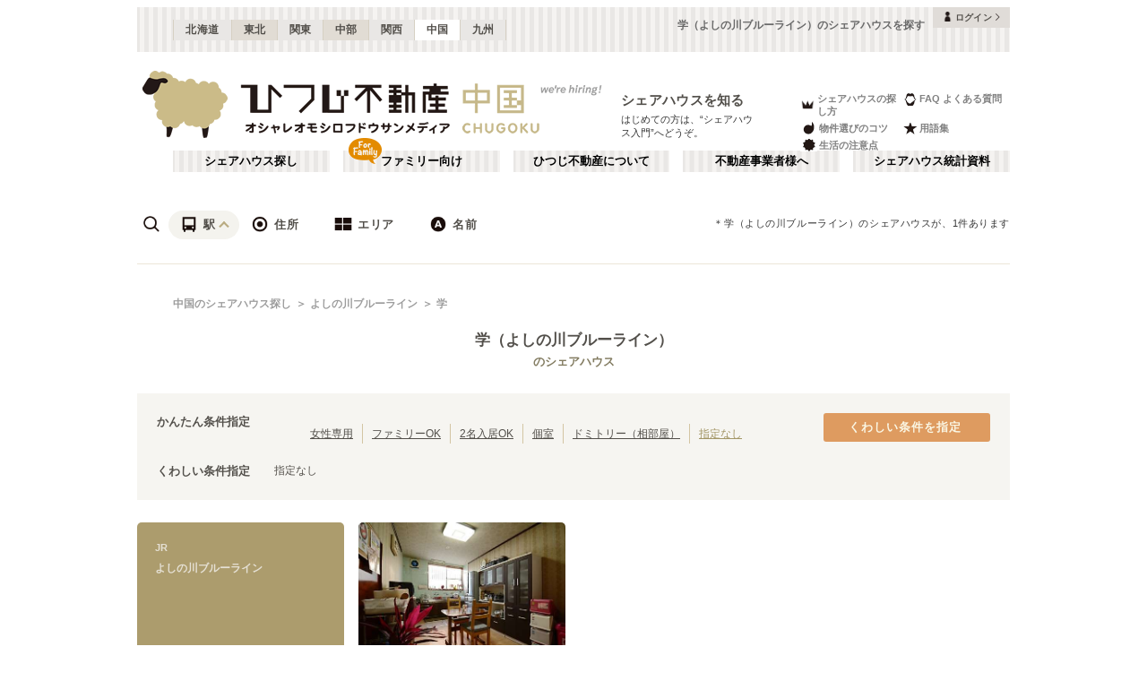

--- FILE ---
content_type: application/javascript; charset=UTF-8
request_url: https://chugoku.hituji.jp/_next/static/chunks/4690-ccb9c6ecca83e702.js
body_size: 8276
content:
(self.webpackChunk_N_E=self.webpackChunk_N_E||[]).push([[4690],{33018:function(e,t,n){"use strict";var r=n(61289);function emptyFunction(){}function emptyFunctionWithReset(){}emptyFunctionWithReset.resetWarningCache=emptyFunction,e.exports=function(){function shim(e,t,n,i,o,a){if(a!==r){var s=Error("Calling PropTypes validators directly is not supported by the `prop-types` package. Use PropTypes.checkPropTypes() to call them. Read more at http://fb.me/use-check-prop-types");throw s.name="Invariant Violation",s}}function getShim(){return shim}shim.isRequired=shim;var e={array:shim,bigint:shim,bool:shim,func:shim,number:shim,object:shim,string:shim,symbol:shim,any:shim,arrayOf:getShim,element:shim,elementType:shim,instanceOf:getShim,node:shim,objectOf:getShim,oneOf:getShim,oneOfType:getShim,shape:getShim,exact:getShim,checkPropTypes:emptyFunctionWithReset,resetWarningCache:emptyFunction};return e.PropTypes=e,e}},74275:function(e,t,n){e.exports=n(33018)()},61289:function(e){"use strict";e.exports="SECRET_DO_NOT_PASS_THIS_OR_YOU_WILL_BE_FIRED"},53733:function(e,t,n){"use strict";Object.defineProperty(t,"__esModule",{value:!0});var r=function(){function defineProperties(e,t){for(var n=0;n<t.length;n++){var r=t[n];r.enumerable=r.enumerable||!1,r.configurable=!0,"value"in r&&(r.writable=!0),Object.defineProperty(e,r.key,r)}}return function(e,t,n){return t&&defineProperties(e.prototype,t),n&&defineProperties(e,n),e}}(),i=n(2265),o=_interopRequireDefault(i),a=_interopRequireDefault(n(74275));function _interopRequireDefault(e){return e&&e.__esModule?e:{default:e}}var s=function(e){function InfiniteScroll(e){!function(e,t){if(!(e instanceof t))throw TypeError("Cannot call a class as a function")}(this,InfiniteScroll);var t=function(e,t){if(!e)throw ReferenceError("this hasn't been initialised - super() hasn't been called");return t&&("object"==typeof t||"function"==typeof t)?t:e}(this,(InfiniteScroll.__proto__||Object.getPrototypeOf(InfiniteScroll)).call(this,e));return t.scrollListener=t.scrollListener.bind(t),t.eventListenerOptions=t.eventListenerOptions.bind(t),t.mousewheelListener=t.mousewheelListener.bind(t),t}return!function(e,t){if("function"!=typeof t&&null!==t)throw TypeError("Super expression must either be null or a function, not "+typeof t);e.prototype=Object.create(t&&t.prototype,{constructor:{value:e,enumerable:!1,writable:!0,configurable:!0}}),t&&(Object.setPrototypeOf?Object.setPrototypeOf(e,t):e.__proto__=t)}(InfiniteScroll,e),r(InfiniteScroll,[{key:"componentDidMount",value:function(){this.pageLoaded=this.props.pageStart,this.options=this.eventListenerOptions(),this.attachScrollListener()}},{key:"componentDidUpdate",value:function(){if(this.props.isReverse&&this.loadMore){var e=this.getParentElement(this.scrollComponent);e.scrollTop=e.scrollHeight-this.beforeScrollHeight+this.beforeScrollTop,this.loadMore=!1}this.attachScrollListener()}},{key:"componentWillUnmount",value:function(){this.detachScrollListener(),this.detachMousewheelListener()}},{key:"isPassiveSupported",value:function(){var e=!1,t={get passive(){e=!0}};try{document.addEventListener("test",null,t),document.removeEventListener("test",null,t)}catch(e){}return e}},{key:"eventListenerOptions",value:function(){return this.props.useCapture,this.isPassiveSupported()?{useCapture:this.props.useCapture,passive:!0}:{passive:!1}}},{key:"setDefaultLoader",value:function(e){this.defaultLoader=e}},{key:"detachMousewheelListener",value:function(){var e=window;!1===this.props.useWindow&&(e=this.scrollComponent.parentNode),e.removeEventListener("mousewheel",this.mousewheelListener,this.options?this.options:this.props.useCapture)}},{key:"detachScrollListener",value:function(){var e=window;!1===this.props.useWindow&&(e=this.getParentElement(this.scrollComponent)),e.removeEventListener("scroll",this.scrollListener,this.options?this.options:this.props.useCapture),e.removeEventListener("resize",this.scrollListener,this.options?this.options:this.props.useCapture)}},{key:"getParentElement",value:function(e){var t=this.props.getScrollParent&&this.props.getScrollParent();return null!=t?t:e&&e.parentNode}},{key:"filterProps",value:function(e){return e}},{key:"attachScrollListener",value:function(){var e=this.getParentElement(this.scrollComponent);if(this.props.hasMore&&e){var t=window;!1===this.props.useWindow&&(t=e),t.addEventListener("mousewheel",this.mousewheelListener,this.options?this.options:this.props.useCapture),t.addEventListener("scroll",this.scrollListener,this.options?this.options:this.props.useCapture),t.addEventListener("resize",this.scrollListener,this.options?this.options:this.props.useCapture),this.props.initialLoad&&this.scrollListener()}}},{key:"mousewheelListener",value:function(e){1!==e.deltaY||this.isPassiveSupported()||e.preventDefault()}},{key:"scrollListener",value:function(){var e=this.scrollComponent,t=window,n=this.getParentElement(e),r=void 0;if(this.props.useWindow){var i=document.documentElement||document.body.parentNode||document.body,o=void 0!==t.pageYOffset?t.pageYOffset:i.scrollTop;r=this.props.isReverse?o:this.calculateOffset(e,o)}else r=this.props.isReverse?n.scrollTop:e.scrollHeight-n.scrollTop-n.clientHeight;r<Number(this.props.threshold)&&e&&null!==e.offsetParent&&(this.detachScrollListener(),this.beforeScrollHeight=n.scrollHeight,this.beforeScrollTop=n.scrollTop,"function"==typeof this.props.loadMore&&(this.props.loadMore(this.pageLoaded+=1),this.loadMore=!0))}},{key:"calculateOffset",value:function(e,t){return e?this.calculateTopPosition(e)+(e.offsetHeight-t-window.innerHeight):0}},{key:"calculateTopPosition",value:function(e){return e?e.offsetTop+this.calculateTopPosition(e.offsetParent):0}},{key:"render",value:function(){var e=this,t=this.filterProps(this.props),n=t.children,r=t.element,i=t.hasMore,a=(t.initialLoad,t.isReverse),s=t.loader,u=(t.loadMore,t.pageStart,t.ref),l=(t.threshold,t.useCapture,t.useWindow,t.getScrollParent,function(e,t){var n={};for(var r in e)!(t.indexOf(r)>=0)&&Object.prototype.hasOwnProperty.call(e,r)&&(n[r]=e[r]);return n}(t,["children","element","hasMore","initialLoad","isReverse","loader","loadMore","pageStart","ref","threshold","useCapture","useWindow","getScrollParent"]));l.ref=function(t){e.scrollComponent=t,u&&u(t)};var c=[n];return i&&(s?a?c.unshift(s):c.push(s):this.defaultLoader&&(a?c.unshift(this.defaultLoader):c.push(this.defaultLoader))),o.default.createElement(r,l,c)}}]),InfiniteScroll}(i.Component);s.propTypes={children:a.default.node.isRequired,element:a.default.node,hasMore:a.default.bool,initialLoad:a.default.bool,isReverse:a.default.bool,loader:a.default.node,loadMore:a.default.func.isRequired,pageStart:a.default.number,ref:a.default.func,getScrollParent:a.default.func,threshold:a.default.number,useCapture:a.default.bool,useWindow:a.default.bool},s.defaultProps={element:"div",hasMore:!1,initialLoad:!0,pageStart:0,ref:null,threshold:250,useWindow:!0,isReverse:!1,useCapture:!1,loader:null,getScrollParent:null},t.default=s,e.exports=t.default},97429:function(e,t,n){e.exports=n(53733)},73633:function(e){"undefined"!=typeof self&&self,e.exports=function(e){var t={};function __nested_webpack_require_574__(n){if(t[n])return t[n].exports;var r=t[n]={i:n,l:!1,exports:{}};return e[n].call(r.exports,r,r.exports,__nested_webpack_require_574__),r.l=!0,r.exports}return __nested_webpack_require_574__.m=e,__nested_webpack_require_574__.c=t,__nested_webpack_require_574__.d=function(e,t,n){__nested_webpack_require_574__.o(e,t)||Object.defineProperty(e,t,{configurable:!1,enumerable:!0,get:n})},__nested_webpack_require_574__.n=function(e){var t=e&&e.__esModule?function(){return e.default}:function(){return e};return __nested_webpack_require_574__.d(t,"a",t),t},__nested_webpack_require_574__.o=function(e,t){return Object.prototype.hasOwnProperty.call(e,t)},__nested_webpack_require_574__.p="/",__nested_webpack_require_574__(__nested_webpack_require_574__.s=7)}([function(e,t,n){"use strict";var validateFormat=function(e){};e.exports=function(e,t,n,r,i,o,a,s){if(validateFormat(t),!e){var u;if(void 0===t)u=Error("Minified exception occurred; use the non-minified dev environment for the full error message and additional helpful warnings.");else{var l=[n,r,i,o,a,s],c=0;(u=Error(t.replace(/%s/g,function(){return l[c++]}))).name="Invariant Violation"}throw u.framesToPop=1,u}}},function(e,t,n){"use strict";function makeEmptyFunction(e){return function(){return e}}var emptyFunction=function(){};emptyFunction.thatReturns=makeEmptyFunction,emptyFunction.thatReturnsFalse=makeEmptyFunction(!1),emptyFunction.thatReturnsTrue=makeEmptyFunction(!0),emptyFunction.thatReturnsNull=makeEmptyFunction(null),emptyFunction.thatReturnsThis=function(){return this},emptyFunction.thatReturnsArgument=function(e){return e},e.exports=emptyFunction},function(e,t,n){"use strict";/*
object-assign
(c) Sindre Sorhus
@license MIT
*/var r=Object.getOwnPropertySymbols,i=Object.prototype.hasOwnProperty,o=Object.prototype.propertyIsEnumerable;e.exports=!function(){try{if(!Object.assign)return!1;var e=new String("abc");if(e[5]="de","5"===Object.getOwnPropertyNames(e)[0])return!1;for(var t={},n=0;n<10;n++)t["_"+String.fromCharCode(n)]=n;var r=Object.getOwnPropertyNames(t).map(function(e){return t[e]});if("0123456789"!==r.join(""))return!1;var i={};if("abcdefghijklmnopqrst".split("").forEach(function(e){i[e]=e}),"abcdefghijklmnopqrst"!==Object.keys(Object.assign({},i)).join(""))return!1;return!0}catch(e){return!1}}()?function(e,t){for(var n,a,s=function(e){if(null==e)throw TypeError("Object.assign cannot be called with null or undefined");return Object(e)}(e),u=1;u<arguments.length;u++){for(var l in n=Object(arguments[u]))i.call(n,l)&&(s[l]=n[l]);if(r){a=r(n);for(var c=0;c<a.length;c++)o.call(n,a[c])&&(s[a[c]]=n[a[c]])}}return s}:Object.assign},function(e,t,n){"use strict";var r=n(1);e.exports=r},function(e,t,n){"use strict";e.exports="SECRET_DO_NOT_PASS_THIS_OR_YOU_WILL_BE_FIRED"},function(e,t,n){"use strict";e.exports={}},function(e,t,n){"use strict";e.exports=function(e,t,n,r,i){}},function(e,t,n){"use strict";Object.defineProperty(t,"__esModule",{value:!0});var r=Object.assign||function(e){for(var t=1;t<arguments.length;t++){var n=arguments[t];for(var r in n)Object.prototype.hasOwnProperty.call(n,r)&&(e[r]=n[r])}return e},i=function(){function defineProperties(e,t){for(var n=0;n<t.length;n++){var r=t[n];r.enumerable=r.enumerable||!1,r.configurable=!0,"value"in r&&(r.writable=!0),Object.defineProperty(e,r.key,r)}}return function(e,t,n){return t&&defineProperties(e.prototype,t),n&&defineProperties(e,n),e}}(),o=n(8),a=_interopRequireDefault(o),s=_interopRequireDefault(n(11)),u=function(e){if(e&&e.__esModule)return e;var t={};if(null!=e)for(var n in e)Object.prototype.hasOwnProperty.call(e,n)&&(t[n]=e[n]);return t.default=e,t}(n(14));function _interopRequireDefault(e){return e&&e.__esModule?e:{default:e}}function _possibleConstructorReturn(e,t){if(!e)throw ReferenceError("this hasn't been initialised - super() hasn't been called");return t&&("object"==typeof t||"function"==typeof t)?t:e}var l=function(e){function Loading(){!function(e,t){if(!(e instanceof t))throw TypeError("Cannot call a class as a function")}(this,Loading);for(var e,t,n,r=arguments.length,i=Array(r),o=0;o<r;o++)i[o]=arguments[o];return t=n=_possibleConstructorReturn(this,(e=Loading.__proto__||Object.getPrototypeOf(Loading)).call.apply(e,[this].concat(i))),n.state={delayed:n.props.delay>0},_possibleConstructorReturn(n,t)}return function(e,t){if("function"!=typeof t&&null!==t)throw TypeError("Super expression must either be null or a function, not "+typeof t);e.prototype=Object.create(t&&t.prototype,{constructor:{value:e,enumerable:!1,writable:!0,configurable:!0}}),t&&(Object.setPrototypeOf?Object.setPrototypeOf(e,t):e.__proto__=t)}(Loading,e),i(Loading,[{key:"componentDidMount",value:function(){var e=this,t=this.props.delay;this.state.delayed&&(this.timeout=setTimeout(function(){e.setState({delayed:!1})},t))}},{key:"componentWillUnmount",value:function(){var e=this.timeout;e&&clearTimeout(e)}},{key:"render",value:function(){var e=this.props,t=e.color,n=(e.delay,e.type),i=e.height,o=e.width,s=function(e,t){var n={};for(var r in e)!(t.indexOf(r)>=0)&&Object.prototype.hasOwnProperty.call(e,r)&&(n[r]=e[r]);return n}(e,["color","delay","type","height","width"]),l=u[this.state.delayed?"blank":n];return a.default.createElement("div",r({style:{fill:t,height:i,width:o},dangerouslySetInnerHTML:{__html:l}},s))}}]),Loading}(o.Component);l.propTypes={color:s.default.string,delay:s.default.number,type:s.default.string,height:s.default.oneOfType([s.default.string,s.default.number]),width:s.default.oneOfType([s.default.string,s.default.number])},l.defaultProps={color:"#fff",delay:0,type:"balls",height:64,width:64},t.default=l},function(e,t,n){"use strict";e.exports=n(9)},function(e,t,n){"use strict";/** @license React v16.3.2
 * react.production.min.js
 *
 * Copyright (c) 2013-present, Facebook, Inc.
 *
 * This source code is licensed under the MIT license found in the
 * LICENSE file in the root directory of this source tree.
 */var r=n(2),i=n(0),o=n(5),a=n(1),s="function"==typeof Symbol&&Symbol.for,u=s?Symbol.for("react.element"):60103,l=s?Symbol.for("react.portal"):60106,c=s?Symbol.for("react.fragment"):60107,p=s?Symbol.for("react.strict_mode"):60108,f=s?Symbol.for("react.provider"):60109,d=s?Symbol.for("react.context"):60110,y=s?Symbol.for("react.async_mode"):60111,h=s?Symbol.for("react.forward_ref"):60112,m="function"==typeof Symbol&&Symbol.iterator;function C(e){for(var t=arguments.length-1,n="http://reactjs.org/docs/error-decoder.html?invariant="+e,r=0;r<t;r++)n+="&args[]="+encodeURIComponent(arguments[r+1]);i(!1,"Minified React error #"+e+"; visit %s for the full message or use the non-minified dev environment for full errors and additional helpful warnings. ",n)}var v={isMounted:function(){return!1},enqueueForceUpdate:function(){},enqueueReplaceState:function(){},enqueueSetState:function(){}};function E(e,t,n){this.props=e,this.context=t,this.refs=o,this.updater=n||v}function F(){}function G(e,t,n){this.props=e,this.context=t,this.refs=o,this.updater=n||v}E.prototype.isReactComponent={},E.prototype.setState=function(e,t){"object"!=typeof e&&"function"!=typeof e&&null!=e&&C("85"),this.updater.enqueueSetState(this,e,t,"setState")},E.prototype.forceUpdate=function(e){this.updater.enqueueForceUpdate(this,e,"forceUpdate")},F.prototype=E.prototype;var b=G.prototype=new F;b.constructor=G,r(b,E.prototype),b.isPureReactComponent=!0;var g={current:null},_=Object.prototype.hasOwnProperty,k={key:!0,ref:!0,__self:!0,__source:!0};function L(e,t,n){var r=void 0,i={},o=null,a=null;if(null!=t)for(r in void 0!==t.ref&&(a=t.ref),void 0!==t.key&&(o=""+t.key),t)_.call(t,r)&&!k.hasOwnProperty(r)&&(i[r]=t[r]);var s=arguments.length-2;if(1===s)i.children=n;else if(1<s){for(var l=Array(s),c=0;c<s;c++)l[c]=arguments[c+2];i.children=l}if(e&&e.defaultProps)for(r in s=e.defaultProps)void 0===i[r]&&(i[r]=s[r]);return{$$typeof:u,type:e,key:o,ref:a,props:i,_owner:g.current}}function M(e){return"object"==typeof e&&null!==e&&e.$$typeof===u}var w=/\/+/g,O=[];function P(e,t,n,r){if(O.length){var i=O.pop();return i.result=e,i.keyPrefix=t,i.func=n,i.context=r,i.count=0,i}return{result:e,keyPrefix:t,func:n,context:r,count:0}}function Q(e){e.result=null,e.keyPrefix=null,e.func=null,e.context=null,e.count=0,10>O.length&&O.push(e)}function R(e,t,n,r){var i=typeof e;("undefined"===i||"boolean"===i)&&(e=null);var o=!1;if(null===e)o=!0;else switch(i){case"string":case"number":o=!0;break;case"object":switch(e.$$typeof){case u:case l:o=!0}}if(o)return n(r,e,""===t?"."+S(e,0):t),1;if(o=0,t=""===t?".":t+":",Array.isArray(e))for(var a=0;a<e.length;a++){var s=t+S(i=e[a],a);o+=R(i,s,n,r)}else if("function"==typeof(s=null==e?null:"function"==typeof(s=m&&e[m]||e["@@iterator"])?s:null))for(e=s.call(e),a=0;!(i=e.next()).done;)s=t+S(i=i.value,a++),o+=R(i,s,n,r);else"object"===i&&C("31","[object Object]"==(n=""+e)?"object with keys {"+Object.keys(e).join(", ")+"}":n,"");return o}function S(e,t){var n,r;return"object"==typeof e&&null!==e&&null!=e.key?(n=e.key,r={"=":"=0",":":"=2"},"$"+(""+n).replace(/[=:]/g,function(e){return r[e]})):t.toString(36)}function T(e,t){e.func.call(e.context,t,e.count++)}function U(e,t,n){var r=e.result,i=e.keyPrefix;Array.isArray(e=e.func.call(e.context,t,e.count++))?V(e,r,n,a.thatReturnsArgument):null!=e&&(M(e)&&(t=i+(!e.key||t&&t.key===e.key?"":(""+e.key).replace(w,"$&/")+"/")+n,e={$$typeof:u,type:e.type,key:t,ref:e.ref,props:e.props,_owner:e._owner}),r.push(e))}function V(e,t,n,r,i){var o="";null!=n&&(o=(""+n).replace(w,"$&/")+"/"),t=P(t,o,r,i),null==e||R(e,"",U,t),Q(t)}var x={Children:{map:function(e,t,n){if(null==e)return e;var r=[];return V(e,r,null,t,n),r},forEach:function(e,t,n){if(null==e)return e;t=P(null,null,t,n),null==e||R(e,"",T,t),Q(t)},count:function(e){return null==e?0:R(e,"",a.thatReturnsNull,null)},toArray:function(e){var t=[];return V(e,t,null,a.thatReturnsArgument),t},only:function(e){return M(e)||C("143"),e}},createRef:function(){return{current:null}},Component:E,PureComponent:G,createContext:function(e,t){return void 0===t&&(t=null),(e={$$typeof:d,_calculateChangedBits:t,_defaultValue:e,_currentValue:e,_changedBits:0,Provider:null,Consumer:null}).Provider={$$typeof:f,_context:e},e.Consumer=e},forwardRef:function(e){return{$$typeof:h,render:e}},Fragment:c,StrictMode:p,unstable_AsyncMode:y,createElement:L,cloneElement:function(e,t,n){null==e&&C("267",e);var i=void 0,o=r({},e.props),a=e.key,s=e.ref,l=e._owner;if(null!=t){void 0!==t.ref&&(s=t.ref,l=g.current),void 0!==t.key&&(a=""+t.key);var c=void 0;for(i in e.type&&e.type.defaultProps&&(c=e.type.defaultProps),t)_.call(t,i)&&!k.hasOwnProperty(i)&&(o[i]=void 0===t[i]&&void 0!==c?c[i]:t[i])}if(i=arguments.length-2,1===i)o.children=n;else if(1<i){c=Array(i);for(var p=0;p<i;p++)c[p]=arguments[p+2];o.children=c}return{$$typeof:u,type:e.type,key:a,ref:s,props:o,_owner:l}},createFactory:function(e){var t=L.bind(null,e);return t.type=e,t},isValidElement:M,version:"16.3.2",__SECRET_INTERNALS_DO_NOT_USE_OR_YOU_WILL_BE_FIRED:{ReactCurrentOwner:g,assign:r}},j=Object.freeze({default:x}),N=j&&x||j;e.exports=N.default?N.default:N},function(e,t,n){},function(e,t,n){e.exports=n(13)()},function(e,t,n){"use strict";var r=n(1),i=n(0),o=n(3),a=n(2),s=n(4),u=n(6);e.exports=function(e,t){var n="function"==typeof Symbol&&Symbol.iterator,l="<<anonymous>>",c={array:createPrimitiveTypeChecker("array"),bool:createPrimitiveTypeChecker("boolean"),func:createPrimitiveTypeChecker("function"),number:createPrimitiveTypeChecker("number"),object:createPrimitiveTypeChecker("object"),string:createPrimitiveTypeChecker("string"),symbol:createPrimitiveTypeChecker("symbol"),any:createChainableTypeChecker(r.thatReturnsNull),arrayOf:function(e){return createChainableTypeChecker(function(t,n,r,i,o){if("function"!=typeof e)return new PropTypeError("Property `"+o+"` of component `"+r+"` has invalid PropType notation inside arrayOf.");var a=t[n];if(!Array.isArray(a)){var u=getPropType(a);return new PropTypeError("Invalid "+i+" `"+o+"` of type "+("`"+u)+"` supplied to `"+r+"`, expected an array.")}for(var l=0;l<a.length;l++){var c=e(a,l,r,i,o+"["+l+"]",s);if(c instanceof Error)return c}return null})},element:createChainableTypeChecker(function(t,n,r,i,o){var a=t[n];if(!e(a)){var s=getPropType(a);return new PropTypeError("Invalid "+i+" `"+o+"` of type "+("`"+s)+"` supplied to `"+r+"`, expected a single ReactElement.")}return null}),instanceOf:function(e){return createChainableTypeChecker(function(t,n,r,i,o){if(!(t[n]instanceof e)){var a,s=e.name||l,u=(a=t[n]).constructor&&a.constructor.name?a.constructor.name:l;return new PropTypeError("Invalid "+i+" `"+o+"` of type "+("`"+u)+"` supplied to `"+r+"`, expected instance of `"+s+"`.")}return null})},node:createChainableTypeChecker(function(t,r,i,o,a){return!function isNode(t){switch(typeof t){case"number":case"string":case"undefined":return!0;case"boolean":return!t;case"object":if(Array.isArray(t))return t.every(isNode);if(null===t||e(t))return!0;var r=function(e){var t=e&&(n&&e[n]||e["@@iterator"]);if("function"==typeof t)return t}(t);if(!r)return!1;var i,o=r.call(t);if(r!==t.entries){for(;!(i=o.next()).done;)if(!isNode(i.value))return!1}else for(;!(i=o.next()).done;){var a=i.value;if(a&&!isNode(a[1]))return!1}return!0;default:return!1}}(t[r])?new PropTypeError("Invalid "+o+" `"+a+"` supplied to `"+i+"`, expected a ReactNode."):null}),objectOf:function(e){return createChainableTypeChecker(function(t,n,r,i,o){if("function"!=typeof e)return new PropTypeError("Property `"+o+"` of component `"+r+"` has invalid PropType notation inside objectOf.");var a=t[n],u=getPropType(a);if("object"!==u)return new PropTypeError("Invalid "+i+" `"+o+"` of type "+("`"+u)+"` supplied to `"+r+"`, expected an object.");for(var l in a)if(a.hasOwnProperty(l)){var c=e(a,l,r,i,o+"."+l,s);if(c instanceof Error)return c}return null})},oneOf:function(e){return Array.isArray(e)?createChainableTypeChecker(function(t,n,r,i,o){for(var a,s=t[n],u=0;u<e.length;u++)if(s===(a=e[u])?0!==s||1/s==1/a:s!=s&&a!=a)return null;var l=JSON.stringify(e);return new PropTypeError("Invalid "+i+" `"+o+"` of value `"+s+"` "+("supplied to `"+r)+"`, expected one of "+l+".")}):r.thatReturnsNull},oneOfType:function(e){if(!Array.isArray(e))return r.thatReturnsNull;for(var t=0;t<e.length;t++){var n=e[t];if("function"!=typeof n)return o(!1,"Invalid argument supplied to oneOfType. Expected an array of check functions, but received %s at index %s.",function(e){var t=getPreciseType(e);switch(t){case"array":case"object":return"an "+t;case"boolean":case"date":case"regexp":return"a "+t;default:return t}}(n),t),r.thatReturnsNull}return createChainableTypeChecker(function(t,n,r,i,o){for(var a=0;a<e.length;a++)if(null==(0,e[a])(t,n,r,i,o,s))return null;return new PropTypeError("Invalid "+i+" `"+o+"` supplied to `"+r+"`.")})},shape:function(e){return createChainableTypeChecker(function(t,n,r,i,o){var a=t[n],u=getPropType(a);if("object"!==u)return new PropTypeError("Invalid "+i+" `"+o+"` of type `"+u+"` supplied to `"+r+"`, expected `object`.");for(var l in e){var c=e[l];if(c){var p=c(a,l,r,i,o+"."+l,s);if(p)return p}}return null})},exact:function(e){return createChainableTypeChecker(function(t,n,r,i,o){var u=t[n],l=getPropType(u);if("object"!==l)return new PropTypeError("Invalid "+i+" `"+o+"` of type `"+l+"` supplied to `"+r+"`, expected `object`.");var c=a({},t[n],e);for(var p in c){var f=e[p];if(!f)return new PropTypeError("Invalid "+i+" `"+o+"` key `"+p+"` supplied to `"+r+"`.\nBad object: "+JSON.stringify(t[n],null,"  ")+"\nValid keys: "+JSON.stringify(Object.keys(e),null,"  "));var d=f(u,p,r,i,o+"."+p,s);if(d)return d}return null})}};function PropTypeError(e){this.message=e,this.stack=""}function createChainableTypeChecker(e){function checkType(n,r,o,a,u,c,p){return(a=a||l,c=c||o,p!==s&&t&&i(!1,"Calling PropTypes validators directly is not supported by the `prop-types` package. Use `PropTypes.checkPropTypes()` to call them. Read more at http://fb.me/use-check-prop-types"),null!=r[o])?e(r,o,a,u,c):n?new PropTypeError(null===r[o]?"The "+u+" `"+c+"` is marked as required in `"+a+"`, but its value is `null`.":"The "+u+" `"+c+"` is marked as required in `"+a+"`, but its value is `undefined`."):null}var n=checkType.bind(null,!1);return n.isRequired=checkType.bind(null,!0),n}function createPrimitiveTypeChecker(e){return createChainableTypeChecker(function(t,n,r,i,o,a){var s=t[n];if(getPropType(s)!==e){var u=getPreciseType(s);return new PropTypeError("Invalid "+i+" `"+o+"` of type "+("`"+u)+"` supplied to `"+r+"`, expected `"+e+"`.")}return null})}function getPropType(e){var t=typeof e;return Array.isArray(e)?"array":e instanceof RegExp?"object":"symbol"===t||"Symbol"===e["@@toStringTag"]||"function"==typeof Symbol&&e instanceof Symbol?"symbol":t}function getPreciseType(e){if(null==e)return""+e;var t=getPropType(e);if("object"===t){if(e instanceof Date)return"date";if(e instanceof RegExp)return"regexp"}return t}return PropTypeError.prototype=Error.prototype,c.checkPropTypes=u,c.PropTypes=c,c}},function(e,t,n){"use strict";var r=n(1),i=n(0),o=n(4);e.exports=function(){function shim(e,t,n,r,a,s){s!==o&&i(!1,"Calling PropTypes validators directly is not supported by the `prop-types` package. Use PropTypes.checkPropTypes() to call them. Read more at http://fb.me/use-check-prop-types")}function getShim(){return shim}shim.isRequired=shim;var e={array:shim,bool:shim,func:shim,number:shim,object:shim,string:shim,symbol:shim,any:shim,arrayOf:getShim,element:shim,instanceOf:getShim,node:shim,objectOf:getShim,oneOf:getShim,oneOfType:getShim,shape:getShim,exact:getShim};return e.checkPropTypes=r,e.PropTypes=e,e}},function(e,t,n){"use strict";Object.defineProperty(t,"__esModule",{value:!0});var r=n(15);Object.defineProperty(t,"blank",{enumerable:!0,get:function(){return _interopRequireDefault(r).default}});var i=n(16);Object.defineProperty(t,"balls",{enumerable:!0,get:function(){return _interopRequireDefault(i).default}});var o=n(17);Object.defineProperty(t,"bars",{enumerable:!0,get:function(){return _interopRequireDefault(o).default}});var a=n(18);Object.defineProperty(t,"bubbles",{enumerable:!0,get:function(){return _interopRequireDefault(a).default}});var s=n(19);Object.defineProperty(t,"cubes",{enumerable:!0,get:function(){return _interopRequireDefault(s).default}});var u=n(20);Object.defineProperty(t,"cylon",{enumerable:!0,get:function(){return _interopRequireDefault(u).default}});var l=n(21);Object.defineProperty(t,"spin",{enumerable:!0,get:function(){return _interopRequireDefault(l).default}});var c=n(22);Object.defineProperty(t,"spinningBubbles",{enumerable:!0,get:function(){return _interopRequireDefault(c).default}});var p=n(23);function _interopRequireDefault(e){return e&&e.__esModule?e:{default:e}}Object.defineProperty(t,"spokes",{enumerable:!0,get:function(){return _interopRequireDefault(p).default}})},function(e,t){e.exports='<svg class="icon-blank" xmlns="http://www.w3.org/2000/svg" viewBox="0 0 32 32"></svg>\n'},function(e,t){e.exports='<svg class="icon-loading" xmlns="http://www.w3.org/2000/svg" viewBox="0 0 32 32">\n  <path transform="translate(-8 0)" d="M4 12 A4 4 0 0 0 4 20 A4 4 0 0 0 4 12"> \n    <animateTransform attributeName="transform" type="translate" values="-8 0; 2 0; 2 0;" dur="0.8s" repeatCount="indefinite" begin="0" keytimes="0;.25;1" keySplines="0.2 0.2 0.4 0.8;0.2 0.6 0.4 0.8" calcMode="spline"  />\n  </path>\n  <path transform="translate(2 0)" d="M4 12 A4 4 0 0 0 4 20 A4 4 0 0 0 4 12"> \n    <animateTransform attributeName="transform" type="translate" values="2 0; 12 0; 12 0;" dur="0.8s" repeatCount="indefinite" begin="0" keytimes="0;.35;1" keySplines="0.2 0.2 0.4 0.8;0.2 0.6 0.4 0.8" calcMode="spline"  />\n  </path>\n  <path transform="translate(12 0)" d="M4 12 A4 4 0 0 0 4 20 A4 4 0 0 0 4 12"> \n    <animateTransform attributeName="transform" type="translate" values="12 0; 22 0; 22 0;" dur="0.8s" repeatCount="indefinite" begin="0" keytimes="0;.45;1" keySplines="0.2 0.2 0.4 0.8;0.2 0.6 0.4 0.8" calcMode="spline"  />\n  </path>\n  <path transform="translate(24 0)" d="M4 12 A4 4 0 0 0 4 20 A4 4 0 0 0 4 12"> \n    <animateTransform attributeName="transform" type="translate" values="22 0; 32 0; 32 0;" dur="0.8s" repeatCount="indefinite" begin="0" keytimes="0;.55;1" keySplines="0.2 0.2 0.4 0.8;0.2 0.6 0.4 0.8" calcMode="spline"  />\n  </path>\n</svg>\n'},function(e,t){e.exports='<svg xmlns="http://www.w3.org/2000/svg" viewBox="0 0 32 32">\n  <path transform="translate(2)" d="M0 12 V20 H4 V12z"> \n    <animate attributeName="d" values="M0 12 V20 H4 V12z; M0 4 V28 H4 V4z; M0 12 V20 H4 V12z; M0 12 V20 H4 V12z" dur="1.2s" repeatCount="indefinite" begin="0" keytimes="0;.2;.5;1" keySplines="0.2 0.2 0.4 0.8;0.2 0.6 0.4 0.8;0.2 0.8 0.4 0.8" calcMode="spline"  />\n  </path>\n  <path transform="translate(8)" d="M0 12 V20 H4 V12z">\n    <animate attributeName="d" values="M0 12 V20 H4 V12z; M0 4 V28 H4 V4z; M0 12 V20 H4 V12z; M0 12 V20 H4 V12z" dur="1.2s" repeatCount="indefinite" begin="0.2" keytimes="0;.2;.5;1" keySplines="0.2 0.2 0.4 0.8;0.2 0.6 0.4 0.8;0.2 0.8 0.4 0.8" calcMode="spline"  />\n  </path>\n  <path transform="translate(14)" d="M0 12 V20 H4 V12z">\n    <animate attributeName="d" values="M0 12 V20 H4 V12z; M0 4 V28 H4 V4z; M0 12 V20 H4 V12z; M0 12 V20 H4 V12z" dur="1.2s" repeatCount="indefinite" begin="0.4" keytimes="0;.2;.5;1" keySplines="0.2 0.2 0.4 0.8;0.2 0.6 0.4 0.8;0.2 0.8 0.4 0.8" calcMode="spline" />\n  </path>\n  <path transform="translate(20)" d="M0 12 V20 H4 V12z">\n    <animate attributeName="d" values="M0 12 V20 H4 V12z; M0 4 V28 H4 V4z; M0 12 V20 H4 V12z; M0 12 V20 H4 V12z" dur="1.2s" repeatCount="indefinite" begin="0.6" keytimes="0;.2;.5;1" keySplines="0.2 0.2 0.4 0.8;0.2 0.6 0.4 0.8;0.2 0.8 0.4 0.8" calcMode="spline" />\n  </path>\n  <path transform="translate(26)" d="M0 12 V20 H4 V12z">\n    <animate attributeName="d" values="M0 12 V20 H4 V12z; M0 4 V28 H4 V4z; M0 12 V20 H4 V12z; M0 12 V20 H4 V12z" dur="1.2s" repeatCount="indefinite" begin="0.8" keytimes="0;.2;.5;1" keySplines="0.2 0.2 0.4 0.8;0.2 0.6 0.4 0.8;0.2 0.8 0.4 0.8" calcMode="spline" />\n  </path>\n</svg>\n'},function(e,t){e.exports='<svg xmlns="http://www.w3.org/2000/svg" viewBox="0 0 32 32">\n  <circle transform="translate(8 0)" cx="0" cy="16" r="0"> \n    <animate attributeName="r" values="0; 4; 0; 0" dur="1.2s" repeatCount="indefinite" begin="0"\n      keytimes="0;0.2;0.7;1" keySplines="0.2 0.2 0.4 0.8;0.2 0.6 0.4 0.8;0.2 0.6 0.4 0.8" calcMode="spline" />\n  </circle>\n  <circle transform="translate(16 0)" cx="0" cy="16" r="0"> \n    <animate attributeName="r" values="0; 4; 0; 0" dur="1.2s" repeatCount="indefinite" begin="0.3"\n      keytimes="0;0.2;0.7;1" keySplines="0.2 0.2 0.4 0.8;0.2 0.6 0.4 0.8;0.2 0.6 0.4 0.8" calcMode="spline" />\n  </circle>\n  <circle transform="translate(24 0)" cx="0" cy="16" r="0"> \n    <animate attributeName="r" values="0; 4; 0; 0" dur="1.2s" repeatCount="indefinite" begin="0.6"\n      keytimes="0;0.2;0.7;1" keySplines="0.2 0.2 0.4 0.8;0.2 0.6 0.4 0.8;0.2 0.6 0.4 0.8" calcMode="spline" />\n  </circle>\n</svg>\n'},function(e,t){e.exports='<svg xmlns="http://www.w3.org/2000/svg" viewBox="0 0 32 32">\n  <path transform="translate(-8 0)" d="M0 12 V20 H8 V12z"> \n    <animateTransform attributeName="transform" type="translate" values="-8 0; 2 0; 2 0;" dur="0.8s" repeatCount="indefinite" begin="0" keytimes="0;.25;1" keySplines="0.2 0.2 0.4 0.8;0.2 0.6 0.4 0.8" calcMode="spline"  />\n  </path>\n  <path transform="translate(2 0)" d="M0 12 V20 H8 V12z"> \n    <animateTransform attributeName="transform" type="translate" values="2 0; 12 0; 12 0;" dur="0.8s" repeatCount="indefinite" begin="0" keytimes="0;.35;1" keySplines="0.2 0.2 0.4 0.8;0.2 0.6 0.4 0.8" calcMode="spline"  />\n  </path>\n  <path transform="translate(12 0)" d="M0 12 V20 H8 V12z"> \n    <animateTransform attributeName="transform" type="translate" values="12 0; 22 0; 22 0;" dur="0.8s" repeatCount="indefinite" begin="0" keytimes="0;.45;1" keySplines="0.2 0.2 0.4 0.8;0.2 0.6 0.4 0.8" calcMode="spline"  />\n  </path>\n  <path transform="translate(24 0)" d="M0 12 V20 H8 V12z"> \n    <animateTransform attributeName="transform" type="translate" values="22 0; 32 0; 32 0;" dur="0.8s" repeatCount="indefinite" begin="0" keytimes="0;.55;1" keySplines="0.2 0.2 0.4 0.8;0.2 0.6 0.4 0.8" calcMode="spline"  />\n  </path>\n</svg>\n'},function(e,t){e.exports='<svg xmlns="http://www.w3.org/2000/svg" viewBox="0 0 32 32">\n  <path transform="translate(0 0)" d="M0 12 V20 H4 V12z">\n    <animateTransform attributeName="transform" type="translate" values="0 0; 28 0; 0 0; 0 0" dur="1.5s" begin="0" repeatCount="indefinite" keytimes="0;0.3;0.6;1" keySplines="0.2 0.2 0.4 0.8;0.2 0.2 0.4 0.8;0.2 0.2 0.4 0.8" calcMode="spline" />\n  </path>\n  <path opacity="0.5" transform="translate(0 0)" d="M0 12 V20 H4 V12z">\n    <animateTransform attributeName="transform" type="translate" values="0 0; 28 0; 0 0; 0 0" dur="1.5s" begin="0.1s" repeatCount="indefinite" keytimes="0;0.3;0.6;1" keySplines="0.2 0.2 0.4 0.8;0.2 0.2 0.4 0.8;0.2 0.2 0.4 0.8" calcMode="spline" />\n  </path>\n  <path opacity="0.25" transform="translate(0 0)" d="M0 12 V20 H4 V12z">\n    <animateTransform attributeName="transform" type="translate" values="0 0; 28 0; 0 0; 0 0" dur="1.5s" begin="0.2s" repeatCount="indefinite" keytimes="0;0.3;0.6;1" keySplines="0.2 0.2 0.4 0.8;0.2 0.2 0.4 0.8;0.2 0.2 0.4 0.8" calcMode="spline" />\n  </path>\n</svg>\n'},function(e,t){e.exports='<svg xmlns="http://www.w3.org/2000/svg" viewBox="0 0 32 32">\n  <path opacity=".25" d="M16 0 A16 16 0 0 0 16 32 A16 16 0 0 0 16 0 M16 4 A12 12 0 0 1 16 28 A12 12 0 0 1 16 4"/>\n  <path d="M16 0 A16 16 0 0 1 32 16 L28 16 A12 12 0 0 0 16 4z">\n    <animateTransform attributeName="transform" type="rotate" from="0 16 16" to="360 16 16" dur="0.8s" repeatCount="indefinite" />\n  </path>\n</svg>\n'},function(e,t){e.exports='<svg xmlns="http://www.w3.org/2000/svg" viewBox="0 0 32 32">\n  <circle cx="16" cy="3" r="0">\n    <animate attributeName="r" values="0;3;0;0" dur="1s" repeatCount="indefinite" begin="0" keySplines="0.2 0.2 0.4 0.8;0.2 0.2 0.4 0.8;0.2 0.2 0.4 0.8" calcMode="spline" />\n  </circle>\n  <circle transform="rotate(45 16 16)" cx="16" cy="3" r="0">\n    <animate attributeName="r" values="0;3;0;0" dur="1s" repeatCount="indefinite" begin="0.125s" keySplines="0.2 0.2 0.4 0.8;0.2 0.2 0.4 0.8;0.2 0.2 0.4 0.8" calcMode="spline" />\n  </circle>\n  <circle transform="rotate(90 16 16)" cx="16" cy="3" r="0">\n    <animate attributeName="r" values="0;3;0;0" dur="1s" repeatCount="indefinite" begin="0.25s" keySplines="0.2 0.2 0.4 0.8;0.2 0.2 0.4 0.8;0.2 0.2 0.4 0.8" calcMode="spline" />\n  </circle>\n  <circle transform="rotate(135 16 16)" cx="16" cy="3" r="0">\n    <animate attributeName="r" values="0;3;0;0" dur="1s" repeatCount="indefinite" begin="0.375s" keySplines="0.2 0.2 0.4 0.8;0.2 0.2 0.4 0.8;0.2 0.2 0.4 0.8" calcMode="spline" />\n  </circle>\n  <circle transform="rotate(180 16 16)" cx="16" cy="3" r="0">\n    <animate attributeName="r" values="0;3;0;0" dur="1s" repeatCount="indefinite" begin="0.5s" keySplines="0.2 0.2 0.4 0.8;0.2 0.2 0.4 0.8;0.2 0.2 0.4 0.8" calcMode="spline" />\n  </circle>\n  <circle transform="rotate(225 16 16)" cx="16" cy="3" r="0">\n    <animate attributeName="r" values="0;3;0;0" dur="1s" repeatCount="indefinite" begin="0.625s" keySplines="0.2 0.2 0.4 0.8;0.2 0.2 0.4 0.8;0.2 0.2 0.4 0.8" calcMode="spline" />\n  </circle>\n  <circle transform="rotate(270 16 16)" cx="16" cy="3" r="0">\n    <animate attributeName="r" values="0;3;0;0" dur="1s" repeatCount="indefinite" begin="0.75s" keySplines="0.2 0.2 0.4 0.8;0.2 0.2 0.4 0.8;0.2 0.2 0.4 0.8" calcMode="spline" />\n  </circle>\n  <circle transform="rotate(315 16 16)" cx="16" cy="3" r="0">\n    <animate attributeName="r" values="0;3;0;0" dur="1s" repeatCount="indefinite" begin="0.875s" keySplines="0.2 0.2 0.4 0.8;0.2 0.2 0.4 0.8;0.2 0.2 0.4 0.8" calcMode="spline" />\n  </circle>\n  <circle transform="rotate(180 16 16)" cx="16" cy="3" r="0">\n    <animate attributeName="r" values="0;3;0;0" dur="1s" repeatCount="indefinite" begin="0.5s" keySplines="0.2 0.2 0.4 0.8;0.2 0.2 0.4 0.8;0.2 0.2 0.4 0.8" calcMode="spline" />\n  </circle>\n</svg>\n'},function(e,t){e.exports='<svg id="loading" xmlns="http://www.w3.org/2000/svg" viewBox="0 0 32 32">\n  <path opacity=".1" d="M14 0 H18 V8 H14 z" transform="rotate(0 16 16)">\n    <animate attributeName="opacity" from="1" to=".1" dur="1s" repeatCount="indefinite" begin="0"/>\n  </path>\n  <path opacity=".1" d="M14 0 H18 V8 H14 z" transform="rotate(45 16 16)">\n    <animate attributeName="opacity" from="1" to=".1" dur="1s" repeatCount="indefinite" begin="0.125s"/>\n  </path>\n  <path opacity=".1" d="M14 0 H18 V8 H14 z" transform="rotate(90 16 16)">\n    <animate attributeName="opacity" from="1" to=".1" dur="1s" repeatCount="indefinite" begin="0.25s"/>\n  </path>\n  <path opacity=".1" d="M14 0 H18 V8 H14 z" transform="rotate(135 16 16)">\n    <animate attributeName="opacity" from="1" to=".1" dur="1s" repeatCount="indefinite" begin="0.375s"/>\n  </path>\n  <path opacity=".1" d="M14 0 H18 V8 H14 z" transform="rotate(180 16 16)">\n    <animate attributeName="opacity" from="1" to=".1" dur="1s" repeatCount="indefinite" begin="0.5s"/>\n  </path>\n  <path opacity=".1" d="M14 0 H18 V8 H14 z" transform="rotate(225 16 16)">\n    <animate attributeName="opacity" from="1" to=".1" dur="1s" repeatCount="indefinite" begin="0.675s"/>\n  </path>\n  <path opacity=".1" d="M14 0 H18 V8 H14 z" transform="rotate(270 16 16)">\n    <animate attributeName="opacity" from="1" to=".1" dur="1s" repeatCount="indefinite" begin="0.75s"/>\n  </path>\n  <path opacity=".1" d="M14 0 H18 V8 H14 z" transform="rotate(315 16 16)">\n    <animate attributeName="opacity" from="1" to=".1" dur="1s" repeatCount="indefinite" begin="0.875s"/>\n  </path>\n</svg>\n'}])}}]);
//# sourceMappingURL=4690-ccb9c6ecca83e702.js.map

--- FILE ---
content_type: text/x-component
request_url: https://chugoku.hituji.jp/comret/info/tokushima/awa/hs-japan-guest-share-house?_rsc=2pglj
body_size: 37
content:
0:["13ZCZBkTUOm0IVemeUOBj",[["children","comret","children","info",["info",{"children":[["prefectures","tokushima","d"],{"children":[["city","awa","d"],{"children":[["property","hs-japan-guest-share-house","d"],{"children":["__PAGE__",{}]}]}]}]}],null,null]]]


--- FILE ---
content_type: application/javascript; charset=UTF-8
request_url: https://chugoku.hituji.jp/_next/static/chunks/app/page-87ad551709bd0ab9.js
body_size: 12347
content:
(self.webpackChunk_N_E=self.webpackChunk_N_E||[]).push([[1931],{34482:function(e,_){"use strict";/*!
 * cookie
 * Copyright(c) 2012-2014 Roman Shtylman
 * Copyright(c) 2015 Douglas Christopher Wilson
 * MIT Licensed
 */_.parse=function(e,_){if("string"!=typeof e)throw TypeError("argument str must be a string");var a={},t=e.length;if(t<2)return a;var r=_&&_.decode||decode,n=0,i=0,s=0;do{if(-1===(i=e.indexOf("=",n)))break;if(-1===(s=e.indexOf(";",n)))s=t;else if(i>s){n=e.lastIndexOf(";",i-1)+1;continue}var l=startIndex(e,n,i),c=endIndex(e,i,l),b=e.slice(l,c);if(!o.call(a,b)){var d=startIndex(e,i+1,s),u=endIndex(e,s,d);34===e.charCodeAt(d)&&34===e.charCodeAt(u-1)&&(d++,u--);var m=e.slice(d,u);a[b]=function(e,_){try{return _(e)}catch(_){return e}}(m,r)}n=s+1}while(n<t);return a},_.serialize=function(e,_,o){var s=o&&o.encode||encodeURIComponent;if("function"!=typeof s)throw TypeError("option encode is invalid");if(!t.test(e))throw TypeError("argument name is invalid");var l=s(_);if(!r.test(l))throw TypeError("argument val is invalid");var c=e+"="+l;if(!o)return c;if(null!=o.maxAge){var b=Math.floor(o.maxAge);if(!isFinite(b))throw TypeError("option maxAge is invalid");c+="; Max-Age="+b}if(o.domain){if(!n.test(o.domain))throw TypeError("option domain is invalid");c+="; Domain="+o.domain}if(o.path){if(!i.test(o.path))throw TypeError("option path is invalid");c+="; Path="+o.path}if(o.expires){var d=o.expires;if("[object Date]"!==a.call(d)||isNaN(d.valueOf()))throw TypeError("option expires is invalid");c+="; Expires="+d.toUTCString()}if(o.httpOnly&&(c+="; HttpOnly"),o.secure&&(c+="; Secure"),o.partitioned&&(c+="; Partitioned"),o.priority)switch("string"==typeof o.priority?o.priority.toLowerCase():o.priority){case"low":c+="; Priority=Low";break;case"medium":c+="; Priority=Medium";break;case"high":c+="; Priority=High";break;default:throw TypeError("option priority is invalid")}if(o.sameSite)switch("string"==typeof o.sameSite?o.sameSite.toLowerCase():o.sameSite){case!0:case"strict":c+="; SameSite=Strict";break;case"lax":c+="; SameSite=Lax";break;case"none":c+="; SameSite=None";break;default:throw TypeError("option sameSite is invalid")}return c};var a=Object.prototype.toString,o=Object.prototype.hasOwnProperty,t=/^[!#$%&'*+\-.^_`|~0-9A-Za-z]+$/,r=/^("?)[\u0021\u0023-\u002B\u002D-\u003A\u003C-\u005B\u005D-\u007E]*\1$/,n=/^([.]?[a-z0-9]([a-z0-9-]{0,61}[a-z0-9])?)([.][a-z0-9]([a-z0-9-]{0,61}[a-z0-9])?)*$/i,i=/^[\u0020-\u003A\u003D-\u007E]*$/;function startIndex(e,_,a){do{var o=e.charCodeAt(_);if(32!==o&&9!==o)return _}while(++_<a);return a}function endIndex(e,_,a){for(;_>a;){var o=e.charCodeAt(--_);if(32!==o&&9!==o)return _+1}return a}function decode(e){return -1!==e.indexOf("%")?decodeURIComponent(e):e}},47713:function(e,_,a){"use strict";var o=this&&this.__assign||function(){return(o=Object.assign||function(e){for(var _,a=1,o=arguments.length;a<o;a++)for(var t in _=arguments[a])Object.prototype.hasOwnProperty.call(_,t)&&(e[t]=_[t]);return e}).apply(this,arguments)},t=this&&this.__rest||function(e,_){var a={};for(var o in e)Object.prototype.hasOwnProperty.call(e,o)&&0>_.indexOf(o)&&(a[o]=e[o]);if(null!=e&&"function"==typeof Object.getOwnPropertySymbols)for(var t=0,o=Object.getOwnPropertySymbols(e);t<o.length;t++)0>_.indexOf(o[t])&&Object.prototype.propertyIsEnumerable.call(e,o[t])&&(a[o[t]]=e[o[t]]);return a};Object.defineProperty(_,"__esModule",{value:!0}),_.hasCookie=_.deleteCookie=_.setCookie=_.getCookie=_.getCookies=void 0;var r=a(34482),isClientSide=function(){return"undefined"!=typeof window},isCookiesFromAppRouter=function(e){return!!e&&"getAll"in e&&"set"in e&&"function"==typeof e.getAll&&"function"==typeof e.set},isContextFromAppRouter=function(e){return!!(null==e?void 0:e.req)&&"cookies"in e.req&&isCookiesFromAppRouter(null==e?void 0:e.req.cookies)||!!(null==e?void 0:e.res)&&"cookies"in e.res&&isCookiesFromAppRouter(null==e?void 0:e.res.cookies)||!!(null==e?void 0:e.cookies)&&isCookiesFromAppRouter(e.cookies())},transformAppRouterCookies=function(e){var _={};return e.getAll().forEach(function(e){var a=e.name,o=e.value;_[a]=o}),_},stringify=function(e){try{if("string"==typeof e)return e;return JSON.stringify(e)}catch(_){return e}};_.getCookies=function(e){if(isContextFromAppRouter(e)){if(null==e?void 0:e.req)return transformAppRouterCookies(e.req.cookies);if(null==e?void 0:e.cookies)return transformAppRouterCookies(e.cookies())}if(e&&(_=e.req),!isClientSide())return _&&_.cookies?_.cookies:_&&_.headers.cookie?(0,r.parse)(_.headers.cookie):{};for(var _,a={},o=document.cookie?document.cookie.split("; "):[],t=0,n=o.length;t<n;t++){var i=o[t].split("="),s=i.slice(1).join("=");a[i[0]]=s}return a},_.getCookie=function(e,a){var o=(0,_.getCookies)(a)[e];if(void 0!==o)return o?o.replace(/(%[0-9A-Z]{2})+/g,decodeURIComponent):o},_.setCookie=function(e,_,a){if(isContextFromAppRouter(a)){var n,i,s,l=a.req,c=a.res,b=a.cookies,d=t(a,["req","res","cookies"]),u=o({name:e,value:stringify(_)},d);l&&l.cookies.set(u),c&&c.cookies.set(u),b&&b().set(u);return}if(a){var l=a.req,c=a.res,m=t(a,["req","res"]);i=l,s=c,n=m}var x=(0,r.serialize)(e,stringify(_),o({path:"/"},n));if(isClientSide())document.cookie=x;else if(s&&i){var h=s.getHeader("Set-Cookie");if(Array.isArray(h)||(h=h?[String(h)]:[]),s.setHeader("Set-Cookie",h.concat(x)),i&&i.cookies){var g=i.cookies;""===_?delete g[e]:g[e]=stringify(_)}if(i&&i.headers&&i.headers.cookie){var g=(0,r.parse)(i.headers.cookie);""===_?delete g[e]:g[e]=stringify(_),i.headers.cookie=Object.entries(g).reduce(function(e,_){return e.concat("".concat(_[0],"=").concat(_[1],";"))},"")}}},_.deleteCookie=function(e,a){return(0,_.setCookie)(e,"",o(o({},a),{maxAge:-1}))},_.hasCookie=function(e,a){return!!e&&(0,_.getCookies)(a).hasOwnProperty(e)}},46813:function(e,_,a){Promise.resolve().then(a.t.bind(a,68326,23)),Promise.resolve().then(a.t.bind(a,19167,23)),Promise.resolve().then(a.bind(a,60190)),Promise.resolve().then(a.bind(a,82869)),Promise.resolve().then(a.bind(a,58832)),Promise.resolve().then(a.bind(a,61811)),Promise.resolve().then(a.bind(a,23836)),Promise.resolve().then(a.bind(a,27741)),Promise.resolve().then(a.bind(a,87910)),Promise.resolve().then(a.bind(a,13626)),Promise.resolve().then(a.bind(a,23088)),Promise.resolve().then(a.t.bind(a,20416,23)),Promise.resolve().then(a.t.bind(a,49662,23)),Promise.resolve().then(a.t.bind(a,23340,23)),Promise.resolve().then(a.t.bind(a,20437,23)),Promise.resolve().then(a.bind(a,71522))},60190:function(e,_,a){"use strict";a.r(_),a.d(_,{BannerBox:function(){return BannerBox}});var o=a(57437),t=a(36810),r=a.n(t),n=a(27741),i=a(2145);a(10002);var s=a(72022),l=a(2265);s.ZP.use([s.tl,s.W_]);let BannerBox=e=>{let{isPc:_,largeAdvertisement:a}=e,[t,s]=(0,l.useState)(!1);return(0,o.jsxs)("div",{className:r().bannerBox,onMouseEnter:()=>{s(!0)},onMouseLeave:()=>{s(!1)},children:[(0,o.jsx)(i.tq,{enabled:!0,loop:!0,navigation:{enabled:t,prevEl:"#button-prev",nextEl:"#button-next"},pagination:{el:".dots",type:"bullets",clickable:!0,bulletActiveClass:r().slider__bulletActive,renderBullet:(e,_)=>'<span class="'.concat(_," ").concat(r().slider__bullet,'"></span>')},children:a.map((e,_)=>(0,o.jsxs)(i.o5,{children:[(0,o.jsx)("div",{children:(0,o.jsx)("a",{href:e.webUrl,children:(0,o.jsx)(n.CustomImage,{src:e.eyecatchImageUrl,alt:"",width:301,height:177})})}),(0,o.jsxs)("div",{className:r().bannerBox__info,children:[(0,o.jsx)("div",{className:r().bannerBox__info__attr,children:(0,o.jsxs)("a",{href:e.webUrl,children:[(0,o.jsxs)("span",{className:r().bannerBox__info__id,children:[(0,o.jsx)("span",{children:"#"}),e.comretId]}),(0,o.jsx)("span",{className:r().bannerBox__info__category,children:"Feature Article"})]})}),(0,o.jsx)("div",{className:r().bannerBox__info__title,children:(0,o.jsx)("a",{href:e.webUrl,children:e.title})}),(0,o.jsx)("div",{className:r().bannerBox__info__name,children:(0,o.jsx)("a",{href:e.webUrl,children:e.nameEn})})]})]},_))}),(0,o.jsx)("div",{id:"button-prev",className:t?[r().slider__prev__active,r().slider__prev].join(" "):r().slider__prev,children:(0,o.jsx)(n.CustomImage,{src:"/v2/img/spbannerbox/spbannerbox_arrow_l.gif",width:16,height:16,alt:""})}),(0,o.jsx)("div",{className:"dots ".concat(r().slider__pagination)}),(0,o.jsx)("div",{id:"button-next",className:t?[r().slider__next__active,r().slider__next].join(" "):r().slider__next,children:(0,o.jsx)(n.CustomImage,{src:"/v2/img/spbannerbox/spbannerbox_arrow_r.gif",width:16,height:16,alt:""})})]})}},23088:function(e,_,a){"use strict";a.r(_),a.d(_,{HomeWrapSp:function(){return HomeWrapSp}});var o=a(57437),t=a(2265),r=a(12214),n=a.n(r),i=a(97429),s=a.n(i),l=a(73633),c=a.n(l),b=a(12079),d=a(12346),u=a(45867),m=a(27741),x=a(67034),h=a.n(x);let g=["textColor--red01","textColor--red02","textColor--red03","textColor--pink01","textColor--purple01","textColor--purple02","textColor--blue01","textColor--blue02","textColor--blue03","textColor--green01","textColor--green02","textColor--green03","textColor--green04","textColor--yellow01","textColor--yellow02","textColor--orange01"];var p=a(2890);let HouseReviewCard=e=>{var _;let{articleReviewV2:a}=e,[r,n]=(0,t.useState)(h().feature__badge__red01);return(0,t.useEffect)(()=>{let e=p.shuffle(g);switch(e[0]){case"textColor--red01":n(h().feature__badge__red01);return;case"textColor--red02":n(h().feature__badge__red02);return;case"textColor--red03":n(h().feature__badge__red03);return;case"textColor--pink01":n(h().feature__badge__pink01);return;case"textColor--purple01":n(h().feature__badge__purple01);return;case"textColor--purple02":n(h().feature__badge__purple02);return;case"textColor--blue01":n(h().feature__badge__blue01);return;case"textColor--blue02":n(h().feature__badge__blue02);return;case"textColor--blue03":n(h().feature__badge__blue03);return;case"textColor--green01":n(h().feature__badge__green01);return;case"textColor--green02":n(h().feature__badge__green02);return;case"textColor--green03":n(h().feature__badge__green03);return;case"textColor--green04":n(h().feature__badge__green04);return;case"textColor--yellow01":n(h().feature__badge__yellow01);return;case"textColor--yellow02":n(h().feature__badge__yellow02);return;case"textColor--orange01":n(h().feature__badge__orange01);return}},[]),(0,o.jsx)("div",{className:["".concat(h().feature),"articlesAd"].join(" "),children:(0,o.jsxs)("a",{href:a.webUrl,children:[(0,o.jsxs)("div",{className:h().feature__ttl,children:[(0,o.jsxs)("p",{className:h().feature__ttlEn,children:[(0,o.jsx)("span",{children:"HOUSE"})," REVIEW"]}),(0,o.jsx)("p",{className:h().feature__ttlJa,children:a.datePublished})]}),(0,o.jsx)("div",{className:h().feature__image,children:(0,o.jsx)(m.CustomImage,{width:360,height:211,src:a.eyecatchImageUrl})}),(0,o.jsxs)("div",{className:h().feature__desc,children:[(0,o.jsx)("div",{className:[h().feature__badge,r].join(" "),children:null===(_=a.reportCaption)||void 0===_?void 0:_.label}),(0,o.jsxs)("h2",{className:h().feature__descTtl,children:[a.title,(0,o.jsx)("span",{children:a.comretName})]}),(0,o.jsx)("div",{className:h().feature__text,children:(0,o.jsx)("p",{children:a.introductionText})})]})]})})};var v=a(86760),f=a(75290),S=a(47116),B=a(24033);let getSPPageData=async(e,_)=>{try{let a=await (0,f.Pe)({regionCode:e,offset:_},{type:"client"});return a}catch(e){throw e instanceof S.dR&&(0,B.notFound)(),e}},HomeWrapSp=e=>{let{articleReviewsV2:_,advertisements:a,regionCode:r}=e,[i,l]=(0,t.useState)([]),[m,x]=(0,t.useState)(!0),[h,g]=(0,t.useState)(1),[f,S]=(0,t.useState)(!1);(0,t.useEffect)(()=>{let e=p.shuffle(v.$);a.largeAdvertisement[0].bgColor=e[0],a.largeAdvertisement[1].bgColor=e[1],a.middleAdvertisement[0].bgColor=e[2],a.middleAdvertisement[1].bgColor=e[3],a.smallAdvertisement[0].bgColor=e[4],a.smallAdvertisement[1].bgColor=e[5],l(p.compact([_[0]?{review:_[0].raw}:void 0,_[1]?{review:_[1].raw}:void 0,{largeAdvertisement:_.length>0?a.largeAdvertisement[0]:void 0},_[2]?{review:_[2].raw}:void 0,_[3]?{review:_[3].raw}:void 0,{middleAdvertisement:_.length>2?a.middleAdvertisement:void 0},_[4]?{review:_[4].raw}:void 0,_[5]?{review:_[5].raw}:void 0,{smallAdvertisement:_.length>4?a.smallAdvertisement:void 0},_[6]?{review:_[6].raw}:void 0,_[7]?{review:_[7].raw}:void 0,{largeAdvertisement:_.length>6?a.largeAdvertisement[1]:void 0}])),S(!0)},[]);let fetchData=async()=>{try{{let{articleReviewsV2:e,advertisements:_}=await getSPPageData(r,8*h),a=p.shuffle(v.$);_.largeAdvertisement[0].bgColor=a[0],_.largeAdvertisement[1].bgColor=a[1],_.middleAdvertisement[0].bgColor=a[2],_.middleAdvertisement[1].bgColor=a[3],_.smallAdvertisement[0].bgColor=a[4],_.smallAdvertisement[1].bgColor=a[5],l(a=>[...a,{review:e[0]?e[0].raw:void 0},{review:e[1]?e[1].raw:void 0},{largeAdvertisement:e.length>0?_.largeAdvertisement[0]:void 0},{review:e[2]?e[2].raw:void 0},{review:e[3]?e[3].raw:void 0},{middleAdvertisement:e.length>2?_.middleAdvertisement:void 0},{review:e[4]?e[4].raw:void 0},{review:e[5]?e[5].raw:void 0},{smallAdvertisement:e.length>4?_.smallAdvertisement:void 0},{review:e[6]?e[6].raw:void 0},{review:e[7]?e[7].raw:void 0},{largeAdvertisement:e.length>6?_.largeAdvertisement[1]:void 0}]),e.length<8&&x(!1)}g(e=>e+1)}catch(e){x(!1)}};return(0,o.jsx)("div",{children:f&&(0,o.jsxs)(o.Fragment,{children:[" ",(0,o.jsxs)("h1",{className:n().home__heading,children:[(0,o.jsxs)("span",{className:n().home__heading__main,children:[(0,o.jsx)("span",{children:"Latest"})," House Review"]}),(0,o.jsx)("span",{className:n().home__heading__sub,children:"シェアハウス探検隊"})]}),(0,o.jsx)(s(),{loadMore:()=>{fetchData()},hasMore:m,initialLoad:!1,loader:i[0]?(0,o.jsx)("div",{style:{margin:"0 auto"},children:(0,o.jsx)(c(),{type:"spokes",color:"#ccc",height:30,width:30})},0):(0,o.jsx)("div",{},0),children:i.map((e,_)=>(0,o.jsxs)(t.Fragment,{children:[e.review&&(0,o.jsx)(HouseReviewCard,{articleReviewV2:e.review}),e.largeAdvertisement&&(0,o.jsx)(b.ShareHouseSpFeature,{feature:e.largeAdvertisement}),e.middleAdvertisement&&(0,o.jsxs)("div",{children:[(0,o.jsx)(d.ShareHouseSpAdM,{ad:e.middleAdvertisement[0],isTop:!0}),(0,o.jsx)(d.ShareHouseSpAdM,{ad:e.middleAdvertisement[1],isTop:!0})]}),e.smallAdvertisement&&(0,o.jsxs)("div",{className:n().home__adS,children:[(0,o.jsx)(u.ShareHouseSpAdS,{ad:e.smallAdvertisement[0],isTop:!0}),(0,o.jsx)(u.ShareHouseSpAdS,{ad:e.smallAdvertisement[1],isTop:!0})]},_)]},_))})]})})}},71522:function(e,_,a){"use strict";a.r(_),a.d(_,{TabBox:function(){return TabBox}});var o=a(57437),t=a(28220),r=a.n(t),n=a(27741);a(10002);var i=a(72022),s=a(2265);i.ZP.use([i.tl,i.W_,i.xW]);let TabBox=e=>{let{isPc:_,middleAdvertisement:a,smallAdvertisement:t,vacantComrets:i}=e,[l,c]=(0,s.useState)("left"),getColorStyle=(e,_)=>{if("bg"===_)switch(e){case"red1":return r().tabBox__bannerM__image__bgColor__red1;case"violet1":return r().tabBox__bannerM__image__bgColor__violet1;case"red2":return r().tabBox__bannerM__image__bgColor__red2;case"red3":return r().tabBox__bannerM__image__bgColor__red3;case"red4":return r().tabBox__bannerM__image__bgColor__red4;case"violet2":return r().tabBox__bannerM__image__bgColor__violet2;case"red5":return r().tabBox__bannerM__image__bgColor__red5;case"blue1":return r().tabBox__bannerM__image__bgColor__blue1;case"blue2":return r().tabBox__bannerM__image__bgColor__blue2;case"blue3":return r().tabBox__bannerM__image__bgColor__blue3;case"green1":return r().tabBox__bannerM__image__bgColor__green1;case"green2":return r().tabBox__bannerM__image__bgColor__green2;case"green3":return r().tabBox__bannerM__image__bgColor__green3;case"blue4":return r().tabBox__bannerM__image__bgColor__blue4;case"yellow1":return r().tabBox__bannerM__image__bgColor__yellow1;case"orange1":return r().tabBox__bannerM__image__bgColor__orange1;case"orange2":return r().tabBox__bannerM__image__bgColor__orange2;case"orange3":return r().tabBox__bannerM__image__bgColor__orange3;case"green4":return r().tabBox__bannerM__image__bgColor__green4;case"violet3":return r().tabBox__bannerM__image__bgColor__violet3;case"orange8":return r().tabBox__bannerM__image__bgColor__orange8;case"blue5":return r().tabBox__bannerM__image__bgColor__blue5;case"blue6":return r().tabBox__bannerM__image__bgColor__blue6;case"blue7":return r().tabBox__bannerM__image__bgColor__blue7;case"orange4":return r().tabBox__bannerM__image__bgColor__orange4;case"orange5":return r().tabBox__bannerM__image__bgColor__orange5;case"orange6":return r().tabBox__bannerM__image__bgColor__orange6;case"red6":return r().tabBox__bannerM__image__bgColor__red6;case"orange7":return r().tabBox__bannerM__image__bgColor__orange7}else switch(e){case"red1":return r().tabBox__bannerM__text__font__red1;case"violet1":return r().tabBox__bannerM__text__font__violet1;case"red2":return r().tabBox__bannerM__text__font__red2;case"red3":return r().tabBox__bannerM__text__font__red3;case"red4":return r().tabBox__bannerM__text__font__red4;case"violet2":return r().tabBox__bannerM__text__font__violet2;case"red5":return r().tabBox__bannerM__text__font__red5;case"blue1":return r().tabBox__bannerM__text__font__blue1;case"blue2":return r().tabBox__bannerM__text__font__blue2;case"blue3":return r().tabBox__bannerM__text__font__blue3;case"green1":return r().tabBox__bannerM__text__font__green1;case"green2":return r().tabBox__bannerM__text__font__green2;case"green3":return r().tabBox__bannerM__text__font__green3;case"blue4":return r().tabBox__bannerM__text__font__blue4;case"yellow1":return r().tabBox__bannerM__text__font__yellow1;case"orange1":return r().tabBox__bannerM__text__font__orange1;case"orange2":return r().tabBox__bannerM__text__font__orange2;case"orange3":return r().tabBox__bannerM__text__font__orange3;case"green4":return r().tabBox__bannerM__text__font__green4;case"violet3":return r().tabBox__bannerM__text__font__violet3;case"orange8":return r().tabBox__bannerM__text__font__orange8;case"blue5":return r().tabBox__bannerM__text__font__blue5;case"blue6":return r().tabBox__bannerM__text__font__blue6;case"blue7":return r().tabBox__bannerM__text__font__blue7;case"orange4":return r().tabBox__bannerM__text__font__orange4;case"orange5":return r().tabBox__bannerM__text__font__orange5;case"orange6":return r().tabBox__bannerM__text__font__orange6;case"red6":return r().tabBox__bannerM__text__font__red6;case"orange7":return r().tabBox__bannerM__text__font__orange7}},getSmallColorStyle=e=>{switch(e){case"bcGr01":return r().tabBox__bannerS__box__bgColor__bcGr01;case"bcRd01":return r().tabBox__bannerS__box__bgColor__bcRd01;case"bcOr01":return r().tabBox__bannerS__box__bgColor__bcOr01;case"bcBl01":return r().tabBox__bannerS__box__bgColor__bcBl01;case"bcPp01":return r().tabBox__bannerS__box__bgColor__bcPp01;case"bcGr02":return r().tabBox__bannerS__box__bgColor__bcGr02;case"bcYl01":return r().tabBox__bannerS__box__bgColor__bcYl01;case"bcRd02":return r().tabBox__bannerS__box__bgColor__bcRd02;case"bcGr03":return r().tabBox__bannerS__box__bgColor__bcGr03;case"bcPn01":return r().tabBox__bannerS__box__bgColor__bcPn01;case"bcPp02":return r().tabBox__bannerS__box__bgColor__bcPp02;case"bcBl02":return r().tabBox__bannerS__box__bgColor__bcBl02;case"bcGr04":return r().tabBox__bannerS__box__bgColor__bcGr04;case"bcRd03":return r().tabBox__bannerS__box__bgColor__bcRd03;case"bcYl02":return r().tabBox__bannerS__box__bgColor__bcYl02;case"bcBl03":return r().tabBox__bannerS__box__bgColor__bcBl03}},isDispDateHeading=(e,_)=>0===_||e.slice(0,10)!==i[_-1].raw.emptyStatusUpdated.slice(0,10),isDispAreaHeading=(e,_)=>0===_||e!==i[_-1].raw.areaName;return(0,o.jsxs)("div",{children:[(0,o.jsxs)("ul",{className:r().tab,children:[(0,o.jsx)("li",{className:"".concat(r().tab__left," ").concat("left"===l?r().tab__left__on:""),onClick:()=>c("left"),children:"入居者募集"}),(0,o.jsx)("li",{className:"".concat(r().tab__right," ").concat("right"===l?r().tab__right__on:""),onClick:()=>c("right"),children:"更新情報"})]}),"left"===l&&(0,o.jsxs)("div",{className:r().tabBox__left,children:[(0,o.jsx)("div",{className:r().tabBox__leftInLeft,children:a.map((e,_)=>(0,o.jsx)("div",{className:r().tabBox__bannerM,children:(0,o.jsxs)("a",{href:e.webUrl,children:[(0,o.jsxs)("span",{className:r().tabBox__bannerM__image,children:[(0,o.jsx)(n.CustomImage,{src:e.eyecatchImageUrl,width:165,height:110,alt:""}),(0,o.jsx)("span",{className:getColorStyle(e.labelColorCode,"bg"),children:e.label})]}),(0,o.jsxs)("span",{className:r().tabBox__bannerM__text,children:[(0,o.jsxs)("span",{className:[r().tabBox__bannerM__number,getColorStyle(e.labelColorCode,"font")].join(" "),children:["#",e.comretId]}),(0,o.jsx)("span",{className:r().tabBox__bannerM__copy,children:e.title}),(0,o.jsx)("span",{className:[r().tabBox__bannerM__name,getColorStyle(e.labelColorCode,"font")].join(" "),children:e.nameEn})]})]})},_))}),(0,o.jsx)("div",{className:r().tab__leftInRight,children:t.map((e,_)=>(0,o.jsxs)("div",{className:r().tabBox__bannerS,children:[(0,o.jsx)("a",{href:e.webUrl,children:(0,o.jsxs)("span",{className:[r().tabBox__bannerS__box,getSmallColorStyle(e.labelColorCode)].join(" "),children:[(0,o.jsx)("span",{className:r().tabBox__bannerS__title,children:e.name}),(0,o.jsx)(n.CustomImage,{src:"".concat(e.eyecatchImageUrl),width:44,height:44,className:r().tabBox__bannerS__image,alt:""})]})}),(0,o.jsx)("p",{className:r().tabBox__bannerS__text,children:e.copy})]},_))})]}),"right"===l&&(0,o.jsx)("div",{className:r().tabBox__right,children:i.map((e,_)=>(0,o.jsxs)("div",{children:[isDispDateHeading(e.raw.emptyStatusUpdated,_)&&(0,o.jsx)("h4",{children:e.emptyStatusUpdated}),isDispAreaHeading(e.raw.areaName,_)&&(0,o.jsx)("h5",{className:"area",children:e.raw.areaName}),(0,o.jsxs)("p",{children:[(0,o.jsx)("a",{href:e.webUrl,children:e.raw.comretName}),(0,o.jsx)("br",{})]})]},_))})]})}},61811:function(e,_,a){"use strict";a.r(_),a.d(_,{SearchNavSp:function(){return SearchNavSp}});var o=a(57437),t=a(3613),r=a.n(t),n=a(2265),i=a(61396),s=a.n(i);let SearchNavSp=e=>{let{states:_,areas:a,trainLines:t,prefectures:i,city:l,area:c,line:b,station:d,hiragana:u,hiraganaLine:m,trainCategory:x,filter:h,comretNameInitials:g}=e,[p,v]=(0,n.useState)(null),[f,S]=(0,n.useState)("jr"===x?"JR":"subway"===x?"地下鉄":"private"===x?"私鉄":"JR"),[B,C]=(0,n.useState)({name:b?b.name:"",code:b?b.code:0}),[y,N]=(0,n.useState)(i?{name:i.name,code:i.code}:{name:"東京",code:"tokyo"}),[w,j]=(0,n.useState)({}),[L,M]=(0,n.useState)({}),[A,H]=(0,n.useState)({}),[T,R]=(0,n.useState)({}),handleClickItem=(e,_)=>{j(e=>{var a;return{...e,[_]:{open:!(null===(a=e[_])||void 0===a?void 0:a.open)}}}),N({name:e.name,code:e.code})},I={駅:(0,n.useRef)(null),住所:(0,n.useRef)(null),エリア:(0,n.useRef)(null),名前:(0,n.useRef)(null)};return(0,n.useEffect)(()=>{let e={},_={};Object.keys(I).forEach(a=>{let o=I[a],t=o.current;if(t){let o=t.scrollHeight;e[a]=o+300+"px",setTimeout(()=>{let e=t.scrollHeight;_[a]=e+"px"},700)}}),setTimeout(()=>{},700)},[B,f]),(0,n.useEffect)(()=>{let e={};_.forEach((a,o)=>{e[o]={open:(null==i?void 0:i.name)===a.name},Object.keys(e).length===_.length&&j(e)});let a={};g.rows.forEach((e,_)=>{a[_]={open:m===e.name},Object.keys(a).length===g.rows.length&&j(a)});let o={},r={},n={};t.jr.trainLines.forEach((e,_)=>{o[_]={open:(null==b?void 0:b.name)===e.name},Object.keys(o).length===t.jr.trainLines.length&&M(o)}),t.subway.trainLines.forEach((e,_)=>{r[_]={open:(null==b?void 0:b.name)===e.name},Object.keys(r).length===t.subway.trainLines.length&&H(r)}),t.private.trainLines.forEach((e,_)=>{n[_]={open:(null==b?void 0:b.name)===e.name},Object.keys(n).length===t.private.trainLines.length&&R(n)})},[]),(0,o.jsxs)("div",{children:[(0,o.jsxs)("div",{className:r().searchNavSp,children:[(0,o.jsxs)("ul",{className:r().searchNavSp__method,children:[(0,o.jsx)("li",{children:(0,o.jsx)("div",{className:"駅"===p?r().searchNavSp__selectNav:"",onClick:()=>v("駅"===p?null:"駅"),children:"駅"})}),(0,o.jsx)("li",{children:(0,o.jsx)("div",{className:"住所"===p?r().searchNavSp__selectNav:"",onClick:()=>v("住所"===p?null:"住所"),children:"住所"})}),(0,o.jsx)("li",{children:(0,o.jsx)("div",{className:"エリア"===p?r().searchNavSp__selectNav:"",onClick:()=>v("エリア"===p?null:"エリア"),children:"エリア"})}),(0,o.jsx)("li",{children:(0,o.jsx)("div",{className:"名前"===p?r().searchNavSp__selectNav:"",onClick:()=>v("名前"===p?null:"名前"),children:"名前"})}),(0,o.jsx)("li",{children:(0,o.jsx)(s(),{href:"/comret-family",children:"ファミリー"})})]}),l&&(0,o.jsx)("div",{className:r().searchNavSp__title,children:(0,o.jsx)(s(),{href:"/comret/info/".concat(i.code),children:i.name})})]}),"住所"===p&&(0,o.jsx)("div",{className:r().searchNavSp__methodUnit,children:(0,o.jsx)("ul",{className:r().searchNavSp__list,children:_.map((e,_)=>(0,o.jsxs)("li",{children:[(0,o.jsxs)("span",{className:" ".concat(y.name===e.name?r().searchNavSp__listToggle__isActive:""),onClick:()=>handleClickItem(e,_),children:[e.name,(0,o.jsxs)("small",{children:["(",e.comretCount,")"]})]}),(0,o.jsx)("div",{className:"".concat(r().searchNavSp__listContent," ").concat(w[_].open?r().searchNavSp__listContent__isActive:""),children:(0,o.jsxs)("ul",{className:r().searchNavSp__listChild,children:[(0,o.jsx)("li",{className:"".concat(r().searchNavSp__listChild__isAll," "),children:(0,o.jsx)(s(),{href:"/comret/info/".concat(e.code).concat(h?"?filter="+h:""),children:e.name})}),e.towns.map((_,a)=>(0,o.jsx)("li",{children:(0,o.jsxs)(s(),{href:"/comret/info/".concat(e.code,"/").concat(_.code).concat(h?"?filter="+h:""),children:[_.name," ",(0,o.jsxs)("small",{children:["(",_.comretCount,")"]})]})},a))]})})]},_))})}),"エリア"===p&&(0,o.jsx)("div",{className:r().searchNavSp__methodUnit,children:(0,o.jsx)("ul",{className:r().searchNavSp__listChild,children:a.map((e,_)=>(0,o.jsx)("li",{children:(0,o.jsxs)(s(),{href:"/comret/search/area/".concat(e.code).concat(h?"?filter="+h:""),children:[e.name," ",(0,o.jsxs)("small",{children:["(",e.comretCount,")"]})]})},_))})}),"駅"===p&&(0,o.jsx)(o.Fragment,{children:(0,o.jsxs)("div",{className:r().searchNavSp__methodUnit,children:[(0,o.jsx)("ul",{className:r().searchNav__tab,children:[{title:"JR"},{title:"地下鉄"},{title:"私鉄"}].map((e,_)=>(0,o.jsx)("li",{children:(0,o.jsx)("div",{className:f===e.title?"".concat(r().searchNav__tab__active):"",onClick:()=>S(e.title),children:e.title})},_))}),(0,o.jsx)("ul",{className:r().searchNavSp__list,children:("JR"===f?t.jr.trainLines:"地下鉄"===f?t.subway.trainLines:"私鉄"===f?t.private.trainLines:null).map((e,_)=>(0,o.jsxs)("li",{children:[(0,o.jsxs)("span",{className:"".concat(("JR"===f?L[_].open:"地下鉄"===f?A[_].open:"私鉄"===f?T[_].open:null)?r().searchNavSp__listToggle__isActive:""),onClick:()=>{"JR"===f?M(e=>{var a;return{...e,[_]:{open:!(null===(a=e[_])||void 0===a?void 0:a.open)}}}):"地下鉄"===f?H(e=>{var a;return{...e,[_]:{open:!(null===(a=e[_])||void 0===a?void 0:a.open)}}}):"私鉄"===f&&R(e=>{var a;return{...e,[_]:{open:!(null===(a=e[_])||void 0===a?void 0:a.open)}}}),C({name:e.name,code:e.code})},children:[e.name,(0,o.jsxs)("small",{children:["(",e.comretCount,")"]})]}),(0,o.jsx)("div",{className:"\n                        ".concat(("JR"===f?L[_].open:"地下鉄"===f?A[_].open:"私鉄"===f?T[_].open:null)?r().searchNavSp__listContent__isActive:r().searchNavSp__listContent,"\n                        "),children:(0,o.jsxs)("ul",{className:r().searchNavSp__listChild,children:[(0,o.jsx)("li",{className:"".concat(r().searchNavSp__listChild__isAll," $"),children:(0,o.jsxs)(s(),{href:"/comret/search/train/".concat(B.code).concat(h?"?filter="+h:""),children:[e.name,"すべて"]})}),e.trainStations.map((e,_)=>(0,o.jsx)("li",{children:(0,o.jsxs)(s(),{href:"/comret/search/train/".concat(B.code,"/").concat(e.code).concat(h?"?filter="+h:""),children:[e.name," ",(0,o.jsxs)("small",{children:["(",e.comretCount,")"]})]})},_))]})})]},_))})]})}),"名前"===p&&(0,o.jsx)("div",{className:r().searchNavSp__methodUnit,children:(0,o.jsx)("ul",{className:r().searchNavSp__list,children:g.rows.map((e,_)=>(0,o.jsxs)("li",{children:[(0,o.jsx)("span",{className:" ".concat(m===e.name?r().searchNavSp__listToggle__isActive:""),onClick:()=>handleClickItem(e,_),children:e.name}),(0,o.jsx)("div",{className:"".concat(r().searchNavSp__listContent," ").concat(w[_].open?r().searchNavSp__listContent__isActive:""),children:(0,o.jsxs)("ul",{className:r().searchNavSp__listChild,children:[(0,o.jsx)("li",{className:"".concat(r().searchNavSp__listChild__isAll," "),children:(0,o.jsx)(s(),{href:"/comret/search/name/".concat(e.code).concat(h?"?filter="+h:""),children:e.name})}),e.nameInitials.map((e,a)=>(0,o.jsx)("li",{className:"".concat(0===e.comretCount?r().searchNavSp__noLink:""),children:(0,o.jsx)(s(),{href:"/comret/search/name/".concat(e.code).concat(h?"?filter="+h:""),children:e.name})},_))]})})]},_))})})]})}},12346:function(e,_,a){"use strict";a.r(_),a.d(_,{ShareHouseSpAdM:function(){return ShareHouseSpAdM}});var o=a(57437),t=a(27741),r=a(78626),n=a.n(r);let ShareHouseSpAdM=e=>{let{ad:_,isTop:a}=e;return(0,o.jsx)("div",{className:["".concat(n().ad__articleAd),_.bgColor,"articlesAdM"].join(" "),children:(0,o.jsxs)("a",{href:_.webUrl,children:[(0,o.jsxs)("div",{className:n().ad__left,children:[(0,o.jsx)(t.CustomImage,{sizes:"192px",src:"".concat(_.eyecatchImageUrl,"?size=s")}),_.communicationOptionCategoryName&&(0,o.jsxs)("div",{className:["".concat(n().ad__articlePictComptLabel),_.bgColor,"comoptPictLabel"].join(" "),children:[(0,o.jsx)("span",{className:["".concat(n().ad__comptLabelIcon),_.bgColor,"comoptLabelIcon"].join(" "),children:(0,o.jsx)(t.CustomImage,{src:"/v2/img/cm_info/icon_comopt.png",width:11,height:11})}),_.communicationOptionCategoryName]})]}),(0,o.jsxs)("div",{className:a?n().ad__absoluteRight:n().ad__right,children:[(0,o.jsx)("div",{className:n().ad__articleArea,children:_.locationName}),(0,o.jsx)("div",{className:n().ad__articleTtl,children:_.title}),(0,o.jsx)("div",{className:n().ad__articleSuggestMessage,children:_.message}),_.isSuggestion&&(0,o.jsx)("div",{className:n().ad__articleLabelSugText,children:"SUGGESTION"})]})]})})}},45867:function(e,_,a){"use strict";a.r(_),a.d(_,{ShareHouseSpAdS:function(){return ShareHouseSpAdS}});var o=a(57437),t=a(27741),r=a(90048),n=a.n(r);let ShareHouseSpAdS=e=>{let{ad:_,isTop:a}=e;return(0,o.jsx)("div",{className:["".concat(n().ad__articleAd),_.bgColor].join(" "),children:(0,o.jsxs)("a",{href:_.webUrl,children:[(0,o.jsxs)("div",{className:n().ad__image,children:[(0,o.jsx)("div",{className:a?n().ad__relative__noMargin:n().ad__relative,children:(0,o.jsx)(t.CustomImage,{sizes:"184px",src:"".concat(_.eyecatchImageUrl,"?size=s")})}),_.communicationOptionCategoryName&&(0,o.jsxs)("div",{className:["".concat(n().ad__articlePictComptLabel),_.bgColor,"comoptPictLabel"].join(" "),children:[(0,o.jsx)("span",{className:["".concat(n().ad__comptLabelIcon),_.bgColor,"comoptLabelIcon"].join(" "),children:(0,o.jsx)(t.CustomImage,{src:"/v2/img/cm_info/icon_comopt.png",width:11,height:11})}),_.communicationOptionCategoryName]})]}),(0,o.jsx)("div",{className:n().ad__info,children:(0,o.jsxs)("div",{children:[(0,o.jsx)("div",{className:n().ad__articleArea,children:_.locationName}),(0,o.jsx)("span",{className:n().ad__articleTtl,children:_.title}),_.isSuggestion&&(0,o.jsx)("div",{className:n().ad__articleLabelSugText,children:"SUGGESTION"})]})})]})})}},12079:function(e,_,a){"use strict";a.r(_),a.d(_,{ShareHouseSpFeature:function(){return ShareHouseSpFeature}});var o=a(57437),t=a(27741),r=a(43412),n=a.n(r);let ShareHouseSpFeature=e=>{let{feature:_}=e;return(0,o.jsx)("div",{className:["".concat(n().feature),_.bgColor,"articlesAd"].join(" "),children:(0,o.jsxs)("a",{href:_.webUrl,children:[(0,o.jsxs)("div",{className:n().feature__ttl,children:[(0,o.jsx)("p",{className:n().feature__ttlEn,children:"FEATURE ARTICLE"}),(0,o.jsx)("p",{className:n().feature__ttlJa,children:_.locationName?_.locationName:_.nearestTrainStationName})]}),(0,o.jsxs)("div",{className:n().feature__image,children:[(0,o.jsx)(t.CustomImage,{width:360,height:211,src:_.eyecatchImageUrl}),_.badgeCode&&(0,o.jsx)("span",{className:n().feature__badge,children:(0,o.jsx)(t.CustomImage,{width:36,height:36,src:"https://www.hituji.jp/img/mobile/common/label_".concat(_.badgeCode,".png")})})]}),(0,o.jsxs)("div",{className:n().feature__desc,children:[(0,o.jsx)("h2",{className:n().feature__descTtl,children:_.title}),(0,o.jsx)("div",{className:n().feature__postLefeature,children:(0,o.jsx)("p",{children:_.message})}),_.communicationOptionCategoryName&&(0,o.jsxs)("div",{className:n().feature__message,children:[(0,o.jsxs)("div",{className:["".concat(n().feature__message__ttl),_.bgColor,"comoptLabel"].join(" "),children:[(0,o.jsx)(t.CustomImage,{className:[_.bgColor,"comoptLabelIconLarge"].join(" "),src:"/v2/img/cm_info/icon_comopt.png",width:16,height:16}),_.communicationOptionCategoryName]}),(0,o.jsx)("div",{className:n().feature__message__body,children:_.communicationOptionMessage})]}),!_.default&&_.nearestTranspositionLabel&&_.tenancyConditionDescription&&(0,o.jsxs)("div",{className:n().feature__articleCondition,children:[(0,o.jsx)("div",{className:n().feature__articleConditionTitle,children:"DETAIL :"}),(0,o.jsxs)("ul",{children:[(0,o.jsx)("li",{children:_.nearestTranspositionLabel}),(0,o.jsx)("li",{children:_.tenancyConditionDescription})]})]}),_.isSuggestion&&(0,o.jsx)("div",{className:n().feature__articleLabelSugText,children:"SUGGESTION"})]})]})})}},36810:function(e){e.exports={bannerBox:"BannerBox_bannerBox__BgSun",bannerBox__info:"BannerBox_bannerBox__info__8YxZN",bannerBox__info__attr:"BannerBox_bannerBox__info__attr__bfsy2",bannerBox__info__id:"BannerBox_bannerBox__info__id__3XSqY",bannerBox__info__category:"BannerBox_bannerBox__info__category__1dr8V",bannerBox__info__title:"BannerBox_bannerBox__info__title__IQUdt",bannerBox__info__name:"BannerBox_bannerBox__info__name__V_1fV",slider__bullet:"BannerBox_slider__bullet__0N5V5",slider__bulletActive:"BannerBox_slider__bulletActive__VJY7i",slider__pagination:"BannerBox_slider__pagination__RpWnP",slider__prev:"BannerBox_slider__prev__zjBl_",slider__prev__active:"BannerBox_slider__prev__active__U2_7l",slider__next:"BannerBox_slider__next__0cLgN",slider__next__active:"BannerBox_slider__next__active__1Xf4I"}},23340:function(e){e.exports={spOnly:"HomeLayout_spOnly__QqYnE",home:"HomeLayout_home__3tesg",home__main:"HomeLayout_home__main__qTygl",home__left:"HomeLayout_home__left__3Ohkz",home__toReviewArchive:"HomeLayout_home__toReviewArchive__lQUC_",home__latestReview:"HomeLayout_home__latestReview__sZKj5",home__latestReview__reviewRTBadge:"HomeLayout_home__latestReview__reviewRTBadge__1JUOB",home__latestReview__reviewBase:"HomeLayout_home__latestReview__reviewBase___ChDH",home__latestReview__reviewBadge:"HomeLayout_home__latestReview__reviewBadge__CE3nw",home__latestReview__reviewBadge__green:"HomeLayout_home__latestReview__reviewBadge__green__uY9Vo",home__latestReview__reviewBadge__red:"HomeLayout_home__latestReview__reviewBadge__red__jmEov",home__latestReview__reviewBadge__orange:"HomeLayout_home__latestReview__reviewBadge__orange__bSWZf",home__latestReview__reviewBadge__blue:"HomeLayout_home__latestReview__reviewBadge__blue__5aZQc",home__latestReview__reviewBadge__purple:"HomeLayout_home__latestReview__reviewBadge__purple__SSore",home__latestReview__reviewTxt:"HomeLayout_home__latestReview__reviewTxt__nJMbM",home__reportSummary:"HomeLayout_home__reportSummary__tYEjK",home__reportSummary__reportBase:"HomeLayout_home__reportSummary__reportBase__lvAkp",home__reviewBox:"HomeLayout_home__reviewBox__qrQWC",home__reviewBox__reviewSummary:"HomeLayout_home__reviewBox__reviewSummary__5vdgO",home__reviewBox__articleName:"HomeLayout_home__reviewBox__articleName__rJzvx",home__reviewBox__reviewImg:"HomeLayout_home__reviewBox__reviewImg__NDFuv",home__reviewTtl:"HomeLayout_home__reviewTtl__Ev_4G",home__right:"HomeLayout_home__right__ndm9g",home__right__column:"HomeLayout_home__right__column__SbvH5",home__side:"HomeLayout_home__side__35TQd",home__side__bannerBox:"HomeLayout_home__side__bannerBox__bHb5D",home__side__columnBox:"HomeLayout_home__side__columnBox__DGID9",home__side__intro:"HomeLayout_home__side__intro__uBRrs",home__side__freePaper:"HomeLayout_home__side__freePaper__XJCBH",home__side__freeLeft:"HomeLayout_home__side__freeLeft__1WJpn",home__side__freeRight:"HomeLayout_home__side__freeRight__3xfXQ",home__side__bookBox:"HomeLayout_home__side__bookBox__MPHtQ",home__side__bookInfo:"HomeLayout_home__side__bookInfo__seao7",home__side__bookInfo__title:"HomeLayout_home__side__bookInfo__title__4iG2d",home__side__bookInfo__text:"HomeLayout_home__side__bookInfo__text__J5RR0",home__side__bookImage:"HomeLayout_home__side__bookImage__G3wUk",home__side__reportBox:"HomeLayout_home__side__reportBox__ya2uv"}},20437:function(e){e.exports={spOnly:"HomeLayoutSp_spOnly__bIay_",home:"HomeLayoutSp_home__2jp1s",home__main:"HomeLayoutSp_home__main__g33AZ",home__left:"HomeLayoutSp_home__left__8cx_N",home__toReviewArchive:"HomeLayoutSp_home__toReviewArchive__7kqX0",home__latestReview:"HomeLayoutSp_home__latestReview__zQori",home__latestReview__reviewRTBadge:"HomeLayoutSp_home__latestReview__reviewRTBadge__fQnm6",home__latestReview__reviewBase:"HomeLayoutSp_home__latestReview__reviewBase__S4_EH",home__latestReview__reviewBadge:"HomeLayoutSp_home__latestReview__reviewBadge__zoNeZ",home__latestReview__reviewBadge__green:"HomeLayoutSp_home__latestReview__reviewBadge__green__ivY_U",home__latestReview__reviewBadge__red:"HomeLayoutSp_home__latestReview__reviewBadge__red__PTLus",home__latestReview__reviewBadge__orange:"HomeLayoutSp_home__latestReview__reviewBadge__orange__2zKMW",home__latestReview__reviewBadge__blue:"HomeLayoutSp_home__latestReview__reviewBadge__blue__0iMJM",home__latestReview__reviewBadge__purple:"HomeLayoutSp_home__latestReview__reviewBadge__purple__VwBE5",home__latestReview__reviewTxt:"HomeLayoutSp_home__latestReview__reviewTxt___7E3m",home__reportSummary:"HomeLayoutSp_home__reportSummary__0ix5Q",home__reportSummary__reportBase:"HomeLayoutSp_home__reportSummary__reportBase__uP9JR",home__reviewBox:"HomeLayoutSp_home__reviewBox__PmhKp",home__reviewBox__reviewSummary:"HomeLayoutSp_home__reviewBox__reviewSummary__GUYR_",home__reviewBox__articleName:"HomeLayoutSp_home__reviewBox__articleName__q6cb2",home__reviewBox__reviewImg:"HomeLayoutSp_home__reviewBox__reviewImg___nuag",home__reviewTtl:"HomeLayoutSp_home__reviewTtl__pHNof",home__right:"HomeLayoutSp_home__right__UpnNH",home__right__column:"HomeLayoutSp_home__right__column__lGGYU",home__side:"HomeLayoutSp_home__side__F2IAi",home__side__bannerBox:"HomeLayoutSp_home__side__bannerBox__ONM8b",home__side__columnBox:"HomeLayoutSp_home__side__columnBox__VLcyo",home__side__intro:"HomeLayoutSp_home__side__intro__PEYb1",home__side__freePaper:"HomeLayoutSp_home__side__freePaper__EGz_z",home__side__freeLeft:"HomeLayoutSp_home__side__freeLeft__gDlUR",home__side__freeRight:"HomeLayoutSp_home__side__freeRight__TqeNc",home__side__bookBox:"HomeLayoutSp_home__side__bookBox__WUjX9",home__side__bookInfo:"HomeLayoutSp_home__side__bookInfo__b11Rr",home__side__bookInfo__title:"HomeLayoutSp_home__side__bookInfo__title__N_VNV",home__side__bookInfo__text:"HomeLayoutSp_home__side__bookInfo__text__HcWCx",home__side__bookImage:"HomeLayoutSp_home__side__bookImage__Jpp3K",home__side__reportBox:"HomeLayoutSp_home__side__reportBox__kRn_h"}},12214:function(e){e.exports={home__heading:"HomeWrapSp_home__heading__lfb_1",home__heading__main:"HomeWrapSp_home__heading__main__PfKQW",home__heading__sub:"HomeWrapSp_home__heading__sub__bRWmR",home__adS:"HomeWrapSp_home__adS__VD_0Y"}},67034:function(e){e.exports={feature:"HouseReviewCard_feature__T_pJg",feature__ttl:"HouseReviewCard_feature__ttl__GgDnS",feature__ttlEn:"HouseReviewCard_feature__ttlEn__oJRo0",feature__ttlJa:"HouseReviewCard_feature__ttlJa__y2eNJ",feature__image:"HouseReviewCard_feature__image__F9Suy",feature__desc:"HouseReviewCard_feature__desc__rx0Rh",feature__badge:"HouseReviewCard_feature__badge__ELUrF",feature__badge__red01:"HouseReviewCard_feature__badge__red01__AIFa7",feature__badge__red02:"HouseReviewCard_feature__badge__red02__aMZAC",feature__badge__red03:"HouseReviewCard_feature__badge__red03__cqGWT",feature__badge__pink01:"HouseReviewCard_feature__badge__pink01__1ho5Y",feature__badge__purple01:"HouseReviewCard_feature__badge__purple01__bUeeA",feature__badge__purple02:"HouseReviewCard_feature__badge__purple02___1uMk",feature__badge__blue01:"HouseReviewCard_feature__badge__blue01__vWOhH",feature__badge__blue02:"HouseReviewCard_feature__badge__blue02__0aAYD",feature__badge__blue03:"HouseReviewCard_feature__badge__blue03__HujYk",feature__badge__green01:"HouseReviewCard_feature__badge__green01__WLwel",feature__badge__green02:"HouseReviewCard_feature__badge__green02__AzyLj",feature__badge__green03:"HouseReviewCard_feature__badge__green03__2xW2E",feature__badge__green04:"HouseReviewCard_feature__badge__green04__cpPxT",feature__badge__yellow01:"HouseReviewCard_feature__badge__yellow01__dRwLG",feature__badge__yellow02:"HouseReviewCard_feature__badge__yellow02__YVVNe",feature__badge__orange01:"HouseReviewCard_feature__badge__orange01__DdQA5",feature__descTtl:"HouseReviewCard_feature__descTtl__UJdX5",feature__text:"HouseReviewCard_feature__text__6azHi"}},20416:function(e){e.exports={bodyContainer:"Layout_bodyContainer__lp1LT",footerPath:"Layout_footerPath__hqJu1",footerPath__home:"Layout_footerPath__home__3Mv3T",footerArea:"Layout_footerArea__lj3s6",footerArea__container:"Layout_footerArea__container__WqDdj",footerArea__unit:"Layout_footerArea__unit__TPiTl",footerArea__listLocal:"Layout_footerArea__listLocal__9Ewej",footerArea__listWrap:"Layout_footerArea__listWrap__EwhIW",footerArea__ttl:"Layout_footerArea__ttl__2FcUb",footerArea__site:"Layout_footerArea__site__31syO",footerArea__list:"Layout_footerArea__list__ifavY",footerArea__list__wide:"Layout_footerArea__list__wide__8GhuZ",footerArea__ttlList:"Layout_footerArea__ttlList__bALxh",lineBlock:"Layout_lineBlock__PkL_9",footerInfo:"Layout_footerInfo__m9x6R",footerInfo__container:"Layout_footerInfo__container___RnSR",footerInfo__siteCaution:"Layout_footerInfo__siteCaution__hyZ5d",footerInfo__siteCaution__ttl:"Layout_footerInfo__siteCaution__ttl__UoquX",footerInfo__siteCaution__list:"Layout_footerInfo__siteCaution__list__28y9N",footerInfo__siteContact:"Layout_footerInfo__siteContact__vRWuo",footerInfo__siteContact__ttl:"Layout_footerInfo__siteContact__ttl__XKC7Y",footerInfo__siteContact__mail:"Layout_footerInfo__siteContact__mail__iXHM5",footerInfo__siteContact__link:"Layout_footerInfo__siteContact__link__o0hce",footerCommon:"Layout_footerCommon__413s6",footerCommon__container:"Layout_footerCommon__container__BlOOr",footerCommon__pageup:"Layout_footerCommon__pageup__LYbN_",pcOnly:"Layout_pcOnly__OnFSF",spOnly:"Layout_spOnly__tr92c"}},49662:function(e){e.exports={bodyContainer:"LayoutSp_bodyContainer__B6Pga",footerPath:"LayoutSp_footerPath__OO8Uk",footerPath__home:"LayoutSp_footerPath__home__NeiQv",footerArea:"LayoutSp_footerArea__kkhuX",footerArea__container:"LayoutSp_footerArea__container__TdbcZ",footerArea__unit:"LayoutSp_footerArea__unit__o7MG1",footerArea__listLocal:"LayoutSp_footerArea__listLocal__d5GfX",footerArea__listWrap:"LayoutSp_footerArea__listWrap__4j_e5",footerArea__ttl:"LayoutSp_footerArea__ttl__AZTpN",footerArea__site:"LayoutSp_footerArea__site__cTgzR",footerArea__list:"LayoutSp_footerArea__list__gjXKC",footerArea__list__wide:"LayoutSp_footerArea__list__wide__i051x",footerArea__ttlList:"LayoutSp_footerArea__ttlList__vGI7X",lineBlock:"LayoutSp_lineBlock__4b6CO",footerInfo:"LayoutSp_footerInfo___W1AM",footerInfo__container:"LayoutSp_footerInfo__container__NqYbG",footerInfo__siteCaution:"LayoutSp_footerInfo__siteCaution__hK4H5",footerInfo__siteCaution__ttl:"LayoutSp_footerInfo__siteCaution__ttl__eWfgO",footerInfo__siteCaution__list:"LayoutSp_footerInfo__siteCaution__list__0Eqwp",footerInfo__siteContact:"LayoutSp_footerInfo__siteContact__aYvFB",footerInfo__siteContact__ttl:"LayoutSp_footerInfo__siteContact__ttl___vn23",footerInfo__siteContact__mail:"LayoutSp_footerInfo__siteContact__mail__4Y_aL",footerInfo__siteContact__link:"LayoutSp_footerInfo__siteContact__link__D6MvN",footerCommon:"LayoutSp_footerCommon__pJ831",footerCommon__container:"LayoutSp_footerCommon__container__OPRV5",footerCommon__pageup:"LayoutSp_footerCommon__pageup__z2DDz",pcOnly:"LayoutSp_pcOnly__mo_AL",spOnly:"LayoutSp_spOnly__PGRev",bodyStyle:"LayoutSp_bodyStyle__jjoq_"}},28220:function(e){e.exports={tab:"TabBox_tab__01ZVM",tab__left:"TabBox_tab__left__M0fMR",tab__left__on:"TabBox_tab__left__on__KetaB",tab__right:"TabBox_tab__right__Qbp7Y",tab__right__on:"TabBox_tab__right__on__Bhbj_",tabBox__left:"TabBox_tabBox__left__UF4j_",tabBox__leftInLeft:"TabBox_tabBox__leftInLeft__8dSUZ",tabBox__bannerM:"TabBox_tabBox__bannerM__LDO_S",tabBox__bannerM__image:"TabBox_tabBox__bannerM__image__TCmtY",tabBox__bannerM__image__bgColor__red1:"TabBox_tabBox__bannerM__image__bgColor__red1__qaKg2",tabBox__bannerM__image__bgColor__violet1:"TabBox_tabBox__bannerM__image__bgColor__violet1__Bh2YH",tabBox__bannerM__image__bgColor__red2:"TabBox_tabBox__bannerM__image__bgColor__red2__IuBix",tabBox__bannerM__image__bgColor__red3:"TabBox_tabBox__bannerM__image__bgColor__red3__4LcWi",tabBox__bannerM__image__bgColor__red4:"TabBox_tabBox__bannerM__image__bgColor__red4__1XKpJ",tabBox__bannerM__image__bgColor__violet2:"TabBox_tabBox__bannerM__image__bgColor__violet2__NM9CR",tabBox__bannerM__image__bgColor__red5:"TabBox_tabBox__bannerM__image__bgColor__red5__FTFf3",tabBox__bannerM__image__bgColor__blue1:"TabBox_tabBox__bannerM__image__bgColor__blue1__EIb_6",tabBox__bannerM__image__bgColor__blue2:"TabBox_tabBox__bannerM__image__bgColor__blue2__AVquu",tabBox__bannerM__image__bgColor__blue3:"TabBox_tabBox__bannerM__image__bgColor__blue3__4NDTy",tabBox__bannerM__image__bgColor__green1:"TabBox_tabBox__bannerM__image__bgColor__green1__ZAb4K",tabBox__bannerM__image__bgColor__green2:"TabBox_tabBox__bannerM__image__bgColor__green2__9xfGB",tabBox__bannerM__image__bgColor__green3:"TabBox_tabBox__bannerM__image__bgColor__green3__vssxu",tabBox__bannerM__image__bgColor__blue4:"TabBox_tabBox__bannerM__image__bgColor__blue4__WcMa3",tabBox__bannerM__image__bgColor__yellow1:"TabBox_tabBox__bannerM__image__bgColor__yellow1__N5Dia",tabBox__bannerM__image__bgColor__orange1:"TabBox_tabBox__bannerM__image__bgColor__orange1__Ivi9c",tabBox__bannerM__image__bgColor__orange2:"TabBox_tabBox__bannerM__image__bgColor__orange2__KSCTH",tabBox__bannerM__image__bgColor__orange3:"TabBox_tabBox__bannerM__image__bgColor__orange3__7A_1i",tabBox__bannerM__image__bgColor__green4:"TabBox_tabBox__bannerM__image__bgColor__green4__ZVq7H",tabBox__bannerM__image__bgColor__violet3:"TabBox_tabBox__bannerM__image__bgColor__violet3__Fv71E",tabBox__bannerM__image__bgColor__orange8:"TabBox_tabBox__bannerM__image__bgColor__orange8__3KCiJ",tabBox__bannerM__image__bgColor__blue5:"TabBox_tabBox__bannerM__image__bgColor__blue5__yn_hr",tabBox__bannerM__image__bgColor__blue6:"TabBox_tabBox__bannerM__image__bgColor__blue6__E6Ocw",tabBox__bannerM__image__bgColor__orange4:"TabBox_tabBox__bannerM__image__bgColor__orange4__empC2",tabBox__bannerM__image__bgColor__orange5:"TabBox_tabBox__bannerM__image__bgColor__orange5__nIm9R",tabBox__bannerM__image__bgColor__orange6:"TabBox_tabBox__bannerM__image__bgColor__orange6__QC2Yy",tabBox__bannerM__image__bgColor__red6:"TabBox_tabBox__bannerM__image__bgColor__red6__yVJ_d",tabBox__bannerM__image__bgColor__orange7:"TabBox_tabBox__bannerM__image__bgColor__orange7__Z7RLS",tabBox__bannerM__text:"TabBox_tabBox__bannerM__text__5JZI8",tabBox__bannerM__text__font__red1:"TabBox_tabBox__bannerM__text__font__red1__brWzm",tabBox__bannerM__text__font__violet1:"TabBox_tabBox__bannerM__text__font__violet1__bEwVi",tabBox__bannerM__text__font__red2:"TabBox_tabBox__bannerM__text__font__red2__0HF4o",tabBox__bannerM__text__font__red3:"TabBox_tabBox__bannerM__text__font__red3__SZt0R",tabBox__bannerM__text__font__red4:"TabBox_tabBox__bannerM__text__font__red4__my9ys",tabBox__bannerM__text__font__violet2:"TabBox_tabBox__bannerM__text__font__violet2__lLFRn",tabBox__bannerM__text__font__red5:"TabBox_tabBox__bannerM__text__font__red5__HpqG9",tabBox__bannerM__text__font__blue1:"TabBox_tabBox__bannerM__text__font__blue1__K3nzU",tabBox__bannerM__number:"TabBox_tabBox__bannerM__number__fRD56",tabBox__bannerM__copy:"TabBox_tabBox__bannerM__copy__osYAf",tabBox__bannerM__name:"TabBox_tabBox__bannerM__name__7m_GF",tabBox__leftInRight:"TabBox_tabBox__leftInRight__joQwU",tabBox__bannerS:"TabBox_tabBox__bannerS__1IXup",tabBox__bannerS__box:"TabBox_tabBox__bannerS__box__oRSsx",tabBox__bannerS__box__bgColor__bcGr01:"TabBox_tabBox__bannerS__box__bgColor__bcGr01__21wV1",tabBox__bannerS__box__bgColor__bcRd01:"TabBox_tabBox__bannerS__box__bgColor__bcRd01__WqX4P",tabBox__bannerS__box__bgColor__bcOr01:"TabBox_tabBox__bannerS__box__bgColor__bcOr01__2QoRB",tabBox__bannerS__box__bgColor__bcBl01:"TabBox_tabBox__bannerS__box__bgColor__bcBl01__GWhnM",tabBox__bannerS__box__bgColor__bcPp01:"TabBox_tabBox__bannerS__box__bgColor__bcPp01__EJpym",tabBox__bannerS__box__bgColor__bcGr02:"TabBox_tabBox__bannerS__box__bgColor__bcGr02__ykC_f",tabBox__bannerS__box__bgColor__bcYl01:"TabBox_tabBox__bannerS__box__bgColor__bcYl01__A6o0b",tabBox__bannerS__box__bgColor__bcRd02:"TabBox_tabBox__bannerS__box__bgColor__bcRd02__qnm2_",tabBox__bannerS__box__bgColor__bcGr03:"TabBox_tabBox__bannerS__box__bgColor__bcGr03__Q4JYR",tabBox__bannerS__box__bgColor__bcPn01:"TabBox_tabBox__bannerS__box__bgColor__bcPn01__6_gKA",tabBox__bannerS__box__bgColor__bcPp02:"TabBox_tabBox__bannerS__box__bgColor__bcPp02__mZwi9",tabBox__bannerS__box__bgColor__bcBl02:"TabBox_tabBox__bannerS__box__bgColor__bcBl02__RE02m",tabBox__bannerS__box__bgColor__bcGr04:"TabBox_tabBox__bannerS__box__bgColor__bcGr04__jYa3G",tabBox__bannerS__box__bgColor__bcRd03:"TabBox_tabBox__bannerS__box__bgColor__bcRd03__rH15F",tabBox__bannerS__box__bgColor__bcYl02:"TabBox_tabBox__bannerS__box__bgColor__bcYl02__6qRmZ",tabBox__bannerS__box__bgColor__bcBl03:"TabBox_tabBox__bannerS__box__bgColor__bcBl03__Yy49u",tabBox__bannerS__title:"TabBox_tabBox__bannerS__title__XJy5I",tabBox__bannerS__image:"TabBox_tabBox__bannerS__image___P4bH",tabBox__bannerS__text:"TabBox_tabBox__bannerS__text__s5eqR",tabBox__right:"TabBox_tabBox__right__WRYyP"}},3613:function(e){e.exports={searchNav:"SearchNavSpSp_searchNav__knORw",searchNav__center:"SearchNavSpSp_searchNav__center__3UKOW",searchNav__method:"SearchNavSpSp_searchNav__method__ELRGc",searchNav__method__active:"SearchNavSpSp_searchNav__method__active__aImii",searchNav__box:"SearchNavSpSp_searchNav__box__kfpZr",searchNav__box__isActive:"SearchNavSpSp_searchNav__box__isActive__AsKfP",searchNav__tab:"SearchNavSpSp_searchNav__tab__QCAhI",searchNav__tab__active:"SearchNavSpSp_searchNav__tab__active__dLbPq",searchNav__tabUnite:"SearchNavSpSp_searchNav__tabUnite__ychEc",searchNav__selectItem:"SearchNavSpSp_searchNav__selectItem__MyM1i",searchNav__noLink:"SearchNavSpSp_searchNav__noLink__Me_L2",searchNav__listSub:"SearchNavSpSp_searchNav__listSub__NfSYQ",searchNav__listSub__isActive:"SearchNavSpSp_searchNav__listSub__isActive__lU39E",searchNav__listTtl:"SearchNavSpSp_searchNav__listTtl__bbsjW",searchNavSp:"SearchNavSpSp_searchNavSp__53FKI",searchNavSp__methodUnit:"SearchNavSpSp_searchNavSp__methodUnit___DUM4",loginMenu:"SearchNavSpSp_loginMenu__0i4Vm",loginMenu__active:"SearchNavSpSp_loginMenu__active__CAzFP",loginMenu__redDot:"SearchNavSpSp_loginMenu__redDot__P8P11",isTop:"SearchNavSpSp_isTop__7HDzN",searchNavSp__noLink:"SearchNavSpSp_searchNavSp__noLink__S_Nx6",searchNavSp__method:"SearchNavSpSp_searchNavSp__method__vG8Es",searchNavSp__selectNav:"SearchNavSpSp_searchNavSp__selectNav__rEpYO",searchNavSp__title:"SearchNavSpSp_searchNavSp__title__DMeio",searchNavSp__list:"SearchNavSpSp_searchNavSp__list__PNdDL",searchNavSp__listContent:"SearchNavSpSp_searchNavSp__listContent__QHBnt",searchNavSp__listContent__isActive:"SearchNavSpSp_searchNavSp__listContent__isActive__T6odg",searchNavSp__listChild:"SearchNavSpSp_searchNavSp__listChild__O7f2T",searchNavSp__listChild__isAll:"SearchNavSpSp_searchNavSp__listChild__isAll__P1alc",searchNavSp__listToggle__isActive:"SearchNavSpSp_searchNavSp__listToggle__isActive__MsnyM"}},78626:function(e){e.exports={ad__articleAd:"ShareHouseSpAdM_ad__articleAd__3rFEj",ad__left:"ShareHouseSpAdM_ad__left__HtKEx",ad__comptLabelIcon:"ShareHouseSpAdM_ad__comptLabelIcon__ptAGL",ad__articleLabelSugText:"ShareHouseSpAdM_ad__articleLabelSugText__V3WmD",ad__articlePictComptLabel:"ShareHouseSpAdM_ad__articlePictComptLabel__O7UTI",ad__right:"ShareHouseSpAdM_ad__right__Xfc4S",ad__absoluteRight:"ShareHouseSpAdM_ad__absoluteRight__nUPTH",ad__articleArea:"ShareHouseSpAdM_ad__articleArea__YQBFN",ad__articleTtl:"ShareHouseSpAdM_ad__articleTtl__HVrT3",ad__articleSuggestMessage:"ShareHouseSpAdM_ad__articleSuggestMessage__JqmxD"}},90048:function(e){e.exports={ad__articleAd:"ShareHouseSpAdS_ad__articleAd__EovTW",ad__image:"ShareHouseSpAdS_ad__image__ca6Be",ad__info:"ShareHouseSpAdS_ad__info__b1V1P",ad__comptLabelIcon:"ShareHouseSpAdS_ad__comptLabelIcon__1mCfN",ad__articleLabelSugText:"ShareHouseSpAdS_ad__articleLabelSugText__QxqFY",ad__articlePictComptLabel:"ShareHouseSpAdS_ad__articlePictComptLabel__52h9T",ad__articleArea:"ShareHouseSpAdS_ad__articleArea__wL1qn",ad__articleTtl:"ShareHouseSpAdS_ad__articleTtl__Y3bfo",ad__articleSuggestMessage:"ShareHouseSpAdS_ad__articleSuggestMessage__qvdX8",ad__relative:"ShareHouseSpAdS_ad__relative__SAxon",ad__relative__noMargin:"ShareHouseSpAdS_ad__relative__noMargin__yZXI9"}},43412:function(e){e.exports={feature:"ShareHouseSpFeature_feature__EqkI4",feature__ttl:"ShareHouseSpFeature_feature__ttl__6bSh5",feature__ttlEn:"ShareHouseSpFeature_feature__ttlEn__ywnic",feature__ttlJa:"ShareHouseSpFeature_feature__ttlJa__da156",feature__image:"ShareHouseSpFeature_feature__image__pO62Y",feature__desc:"ShareHouseSpFeature_feature__desc__6SrLS",feature__descTtl:"ShareHouseSpFeature_feature__descTtl__6JZm3",feature__postLead:"ShareHouseSpFeature_feature__postLead__oqq7w",feature__postLefeature:"ShareHouseSpFeature_feature__postLefeature__1Pcy1",feature__message:"ShareHouseSpFeature_feature__message__rEZH0",feature__message__ttl:"ShareHouseSpFeature_feature__message__ttl__RXQe1",feature__message__body:"ShareHouseSpFeature_feature__message__body__aDUZ7",feature__articleCondition:"ShareHouseSpFeature_feature__articleCondition__q9Uti",feature__articleConditionTitle:"ShareHouseSpFeature_feature__articleConditionTitle__LbK2n",feature__articleLabelSugText:"ShareHouseSpFeature_feature__articleLabelSugText__8EYHr",feature__badge:"ShareHouseSpFeature_feature__badge__eT9PX"}}},function(e){e.O(0,[1866,6823,3220,8326,3964,158,8877,4690,7057,6250,5232,4703,145,2971,2472,1744],function(){return e(e.s=46813)}),_N_E=e.O()}]);
//# sourceMappingURL=page-87ad551709bd0ab9.js.map

--- FILE ---
content_type: application/javascript; charset=UTF-8
request_url: https://chugoku.hituji.jp/_next/static/chunks/main-app-87ffbaf95a2c19a0.js
body_size: 398
content:
(self.webpackChunk_N_E=self.webpackChunk_N_E||[]).push([[1744],{45947:function(e,n,_){Promise.resolve().then(_.t.bind(_,33728,23)),Promise.resolve().then(_.t.bind(_,29928,23)),Promise.resolve().then(_.t.bind(_,56954,23)),Promise.resolve().then(_.t.bind(_,3170,23)),Promise.resolve().then(_.t.bind(_,7264,23)),Promise.resolve().then(_.t.bind(_,48297,23))}},function(e){var __webpack_exec__=function(n){return e(e.s=n)};e.O(0,[2971,2472],function(){return __webpack_exec__(62019),__webpack_exec__(45947)}),_N_E=e.O()}]);
//# sourceMappingURL=main-app-87ffbaf95a2c19a0.js.map

--- FILE ---
content_type: application/javascript; charset=UTF-8
request_url: https://chugoku.hituji.jp/_next/static/chunks/app/layout-bd66b75dcbb82403.js
body_size: 755
content:
(self.webpackChunk_N_E=self.webpackChunk_N_E||[]).push([[3185],{73238:function(e,r,n){Promise.resolve().then(n.t.bind(n,64892,23)),Promise.resolve().then(n.t.bind(n,61118,23)),Promise.resolve().then(n.t.bind(n,73641,23)),Promise.resolve().then(n.t.bind(n,58485,23)),Promise.resolve().then(n.bind(n,86209)),Promise.resolve().then(n.bind(n,14620)),Promise.resolve().then(n.bind(n,35410)),Promise.resolve().then(n.bind(n,2358))},86209:function(e,r,n){"use strict";n.r(r),n.d(r,{ErrorBoundary:function(){return ErrorBoundary}});var t=n(57437),o=n(87622),i=n.n(o),s=n(67573),u=n.n(s),d=n(2265);i().start({apiKey:"5678c4637c876c082ee1826f415f668f",appVersion:"hituji-prd-codebuild-project:384c630a-797d-415a-973d-aaf35c40c043",plugins:[new(u())],releaseStage:"production"});let ErrorBoundary=e=>{let{children:r}=e,n=i().getPlugin("react"),o=n.createErrorBoundary(d);return(0,t.jsx)(o,{children:r})}},14620:function(e,r,n){"use strict";n.r(r),n.d(r,{GtmInit:function(){return GtmInit}});var t=n(57437),o=n(2265),i=n(93153),s=n.n(i);let GtmInit=()=>((0,o.useEffect)(()=>{let e="GTM-T2FK4F8";e&&s().initialize({gtmId:e})},[]),(0,t.jsx)(t.Fragment,{}))},35410:function(e,r,n){"use strict";n.r(r),n.d(r,{ProgressBarProvider:function(){return ProgressBarProvider}});var t=n(57437),o=n(68530);let ProgressBarProvider=e=>{let{children:r}=e;return(0,t.jsxs)(t.Fragment,{children:[r,(0,t.jsx)(o.Cd,{options:{showSpinner:!1},shallowRouting:!0})]})}},2358:function(e,r,n){"use strict";n.r(r),n.d(r,{RecoilRootClient:function(){return RecoilRootClient}});var t=n(57437),o=n(2265),i=n(55883);let RecoilRootClient=e=>{let{children:r}=e;return(0,o.useEffect)(()=>{let errorHandler=e=>{/Loading chunk [\d]+ failed.*/.test(e.message)&&window.location.reload()};return window.addEventListener("error",errorHandler),()=>{window.removeEventListener("error",errorHandler)}},[]),(0,t.jsx)(i.Wh,{children:r})}},61118:function(){},64892:function(){}},function(e){e.O(0,[691,3220,4105,2971,2472,1744],function(){return e(e.s=73238)}),_N_E=e.O()}]);
//# sourceMappingURL=layout-bd66b75dcbb82403.js.map